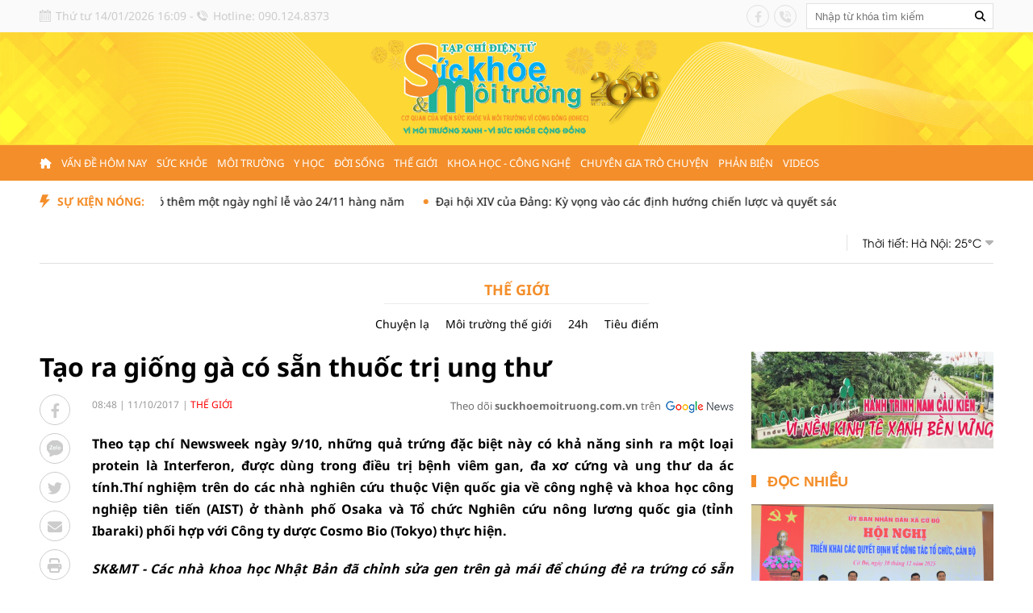

--- FILE ---
content_type: text/html; charset=utf-8
request_url: https://suckhoemoitruong.com.vn/tao-ra-giong-ga-co-san-thuoc-tri-ung-thu-11219.html
body_size: 31917
content:
<!--
https://suckhoemoitruong.com.vn/ BASED ON MASTERCMS ULTIMATE EDITION 2023 VERSION 2.9 (BUILD: ?v=2.620260101095253)
PRODUCT SOLUTION HTTPS://MASTERCMS.ORG
-->
<!DOCTYPE html>
<html translate="no" lang="vi">
<head>
    <title>Tạo ra giống gà có sẵn thuốc trị ung thư</title>	
<meta name="google" content="notranslate">
<meta http-equiv="Content-Type" content="text/html; charset=utf-8" />
<meta http-equiv="content-language" content="vi" />
<meta name="description" content="Theo tạp ch&amp;iacute; Newsweek ng&amp;agrave;y 9/10, những quả trứng đặc biệt n&amp;agrave;y c&amp;oacute; khả năng sinh ra một loại protein l&amp;agrave; Interferon, được d&amp;ugrave;ng trong điều trị bệnh vi&amp;ecirc;m gan, đa xơ cứng v&amp;agrave; ung thư da &amp;aacute;c t&amp;iacute;nh" />
<meta name="keywords" content="" />
<meta name="news_keywords" content="" />
<meta name="robots" content="noodp,max-image-preview:large,index,follow" />
<meta name="copyright" content="Copyright (c) by https://suckhoemoitruong.com.vn/" />
<meta name="author" content="Tạo ra giống gà có sẵn thuốc trị ung thư" />
<meta http-equiv="audience" content="General" />
<meta name="resource-type" content="Document" />
<meta name="distribution" content="Global" />
<meta name="revisit-after" content="1 days" />
<meta name="viewport" content="width=device-width" />
<meta name="theme-color" content="#fff" />
<link rel="alternate" href="https://suckhoemoitruong.com.vn/tao-ra-giong-ga-co-san-thuoc-tri-ung-thu-11219.html" hreflang="vi-vn" />
<link rel="canonical" href="https://suckhoemoitruong.com.vn/tao-ra-giong-ga-co-san-thuoc-tri-ung-thu-11219.html" />
<link rel="alternate" href="https://suckhoemoitruong.com.vn/rss_feed/the-gioi" type="application/rss+xml" title="RSS"/>
<!-- facebook graph -->
<meta property="fb:admins" content="100000170835517" />
<meta property="og:locale" content="vi_VN" />
<meta property="og:site_name" content="Tạo ra giống gà có sẵn thuốc trị ung thư" />
<meta property="og:url" content="https://suckhoemoitruong.com.vn/tao-ra-giong-ga-co-san-thuoc-tri-ung-thu-11219.html" />
<meta property="og:type" content="article" />
<meta property="og:title" content="Tạo ra giống gà có sẵn thuốc trị ung thư" />
<meta property="og:description" content="Theo tạp ch&amp;iacute; Newsweek ng&amp;agrave;y 9/10, những quả trứng đặc biệt n&amp;agrave;y c&amp;oacute; khả năng sinh ra một loại protein l&amp;agrave; Interferon, được d&amp;ugrave;ng trong điều trị bệnh vi&amp;ecirc;m gan, đa xơ cứng v&amp;agrave; ung thư da &amp;aacute;c t&amp;iacute;nh" />
<meta property="og:image" content="https://suckhoemoitruong.com.vn/stores/news_dataimages/suckhoemoitruongcomvn/102017/11/08/2116920230512193407.1918500.jpg?randTime=1768381764" />
<meta property="og:image:width" content="1200" />
<meta property="og:image:height" content="630" />	
<meta property="og:image:alt" content="Tạo ra giống gà có sẵn thuốc trị ung thư" />
<!-- favicon icon -->
<link rel="apple-touch-icon" sizes="57x57" href="/modules/frontend/themes/skmt/images/favicon/apple-icon-57x57.png?v=2.620260101095253" />
<link rel="apple-touch-icon" sizes="60x60" href="/modules/frontend/themes/skmt/images/favicon/apple-icon-60x60.png?v=2.620260101095253" />
<link rel="apple-touch-icon" sizes="72x72" href="/modules/frontend/themes/skmt/images/favicon/apple-icon-72x72.png?v=2.620260101095253" />
<link rel="apple-touch-icon" sizes="76x76" href="/modules/frontend/themes/skmt/images/favicon/apple-icon-76x76.png?v=2.620260101095253" />
<link rel="apple-touch-icon" sizes="114x114" href="/modules/frontend/themes/skmt/images/favicon/apple-icon-114x114.png?v=2.620260101095253" />
<link rel="apple-touch-icon" sizes="120x120" href="/modules/frontend/themes/skmt/images/favicon/apple-icon-120x120.png?v=2.620260101095253" />
<link rel="apple-touch-icon" sizes="144x144" href="/modules/frontend/themes/skmt/images/favicon/apple-icon-144x144.png?v=2.620260101095253" />
<link rel="apple-touch-icon" sizes="152x152" href="/modules/frontend/themes/skmt/images/favicon/apple-icon-152x152.png?v=2.620260101095253" />
<link rel="apple-touch-icon" sizes="180x180" href="/modules/frontend/themes/skmt/images/favicon/apple-icon-180x180.png?v=2.620260101095253" />
<link rel="icon" type="image/png" sizes="192x192"  href="/modules/frontend/themes/skmt/images/favicon/android-icon-192x192.png?v=2.620260101095253" />
<link rel="icon" type="image/png" sizes="32x32" href="/modules/frontend/themes/skmt/images/favicon/favicon-32x32.png?v=2.620260101095253" />
<link rel="icon" type="image/png" sizes="96x96" href="/modules/frontend/themes/skmt/images/favicon/favicon-96x96.png?v=2.620260101095253" />
<link rel="icon" type="image/png" sizes="16x16" href="/modules/frontend/themes/skmt/images/favicon/favicon-16x16.png?v=2.620260101095253" />
<meta name="google-site-verification" content="kpk8TUKw_QzkNdKxc4NfRuOsxFs3u5ct6Kjj6BMS_H4" />
<meta name="zalo-platform-site-verification" content="QDoO9PxuCtrVs9rofyL7MdVLt76RemmlCJ0r" />
<script>
  window.fbAsyncInit = function() {
    FB.init({
      appId      : '763444531866587',
      cookie     : true,
      xfbml      : true,
      version    : 'v16.0'
    });
      
    FB.AppEvents.logPageView();   
      
  };

  (function(d, s, id){
     var js, fjs = d.getElementsByTagName(s)[0];
     if (d.getElementById(id)) {return;}
     js = d.createElement(s); js.id = id;
     js.src = "https://connect.facebook.net/vi_VN/sdk.js";
     fjs.parentNode.insertBefore(js, fjs);
   }(document, 'script', 'facebook-jssdk'));
</script>
<script type="application/ld+json">
{
    "@context" : "https://schema.org",
    "@type" : "Organization",
    "name" : "Sức khỏe và Môi trường",
    "url" : "https://suckhoemoitruong.com.vn/",
    "logo": "https://suckhoemoitruong.com.vn/modules/frontend/themes/skmt/images/pc/logo.png?v=2.620260101095253"
}
</script>
<script type="application/ld+json">
{
    "@context": "https://schema.org",
  "@type": "BreadcrumbList",
  "itemListElement": 
  [
    {
      "@type": "ListItem",
      "position": 1,
      "item": {
        "@id": "https://suckhoemoitruong.com.vn/",
        "name": "Trang chủ"
      }
    },
    {
      "@type": "ListItem",
      "position": 2,
      "item": {
        "@id": "https://suckhoemoitruong.com.vn/the-gioi",
        "name": "Thế giới"
      }
    }  ]
  }
</script>
<script type="application/ld+json">
{
  "@context": "https://schema.org",
  "@type": "NewsArticle",
  "mainEntityOfPage": {
    "@type": "WebPage",
    "@id": "https://suckhoemoitruong.com.vn/tao-ra-giong-ga-co-san-thuoc-tri-ung-thu-11219.html"
  },
  "headline": "Tạo ra giống gà có sẵn thuốc trị ung thư",
  "description": "Theo tạp ch&amp;iacute; Newsweek ng&amp;agrave;y 9/10, những quả trứng đặc biệt n&amp;agrave;y c&amp;oacute; khả năng sinh ra một loại protein l&amp;agrave; Interferon, được d&amp;ugrave;ng trong điều trị bệnh vi&amp;ecirc;m gan, đa xơ cứng v&amp;agrave; ung thư da &amp;aacute;c t&amp;iacute;nh",
  "image": {
    "@type": "ImageObject",
    "url": "https://suckhoemoitruong.com.vn/stores/news_dataimages/suckhoemoitruongcomvn/102017/11/08/2116920230512193407.1918500.jpg?randTime=1768381764",
    "width": 720,
    "height": 480
  },
  "datePublished": "2017-10-11T08:48:00+07:00",
  "dateModified": "2017-10-11T08:48:00+07:00",
  "author": {
    "@type": "Person",
    "name": " Sức khỏe và Môi trường"
  },
  "publisher": {
    "@type": "Organization",
    "name": "Sức khỏe và Môi trường",
    "logo": {
      "@type": "ImageObject",
      "url": "https://suckhoemoitruong.com.vn/modules/frontend/themes/skmt/images/pc/logo.png?v=2.620260101095253",
      "width": 300
    }
  }
}
</script>
<!-- Google tag (gtag.js) -->
<script async src="https://www.googletagmanager.com/gtag/js?id=G-RL4289JEYV"></script>
<script>
  window.dataLayer = window.dataLayer || [];
  function gtag(){dataLayer.push(arguments);}
  gtag('js', new Date());

  gtag('config', 'G-RL4289JEYV');
</script>    <link ref="preload" href="/modules/frontend/themes/skmt/css/fonts/Noto_Sans/NotoSans-Bold.ttf" as="style" />
	<link ref="preload" href="/modules/frontend/themes/skmt/css/fonts/Noto_Sans/NotoSans-Regular.ttf" as="style" />
	<link ref="preload" href="/modules/frontend/themes/skmt/css/fonts/Roboto/Roboto-Bold.ttf" as="style" />
	<link ref="preload" href="/modules/frontend/themes/skmt/css/fonts/Roboto/Roboto-Regular.ttf" as="style" />
    <link rel="stylesheet" href="/modules/frontend/themes/skmt/css/fonts/fontawesome-6.4.0/css/all.min.css?v=2.620260101095253" charset="UTF-8" type="text/css" rel="stylesheet" media="all" />
    <link rel="stylesheet" href="/modules/frontend/themes/skmt/js/slick/slick.css?v=2.620260101095253" charset="UTF-8" type="text/css" rel="stylesheet" media="all" />
    <link rel="stylesheet" href="/modules/frontend/themes/skmt/js/custom-scrollbar/jquery.mCustomScrollbar.css?v=2.620260101095253" charset="UTF-8" type="text/css" rel="stylesheet" media="all" />
    <link rel="stylesheet" href="/modules/frontend/themes/skmt/css/style.css?v=2.620260101095253" charset="UTF-8" type="text/css" rel="stylesheet" media="all" />
    <script src="/modules/frontend/themes/skmt/js/mastercms-ultimate-edition.js?v=2.620260101095253"></script>
    <script src="/modules/frontend/themes/skmt/js/slick/slick.min.js?v=2.620260101095253"></script>
    <script src="/modules/frontend/themes/skmt/js/custom-scrollbar/jquery.mCustomScrollbar.js?v=2.620260101095253"></script>
	<script src="/modules/frontend/themes/skmt/js/lazyload.min.js?v=2.620260101095253"></script>
	<script src="/modules/frontend/themes/skmt/js/jquery.bxslider.min.js?v=2.620260101095253"></script>
		<link href="/modules/frontend/themes/skmt/css/css_mastercms_article_style_controler.css?v=2.620260101095253" charset="UTF-8" type="text/css" rel="stylesheet" media="all" />
	<link href="/modules/frontend/themes/skmt/css/css_mastercms_article_comment.css?v=2.620260101095253" charset="UTF-8" type="text/css" rel="stylesheet" media="all" />
    <script src="/modules/frontend/themes/skmt/js/mastercms_contents_processing.js?v=2.620260101095253"></script>
    <script src="/modules/frontend/themes/skmt/js/highcharts.js?v=2.620260101095253"></script>
    <script src="/modules/frontend/themes/skmt/js/data.js?v=2.620260101095253"></script>
            <link href="/modules/frontend/themes/skmt/js/jwplayer8/player.css?v=2.620260101095253" charset="UTF-8" type="text/css" rel="stylesheet" media="all" />
    <script src="/modules/frontend/themes/skmt/js/jwplayer8/jwplayer8.js?v=2.620260101095253"></script>
    <script>	
    	$(document).ready(function(e) {
			// BO SUNG CONG CU TINH TRUY CAP VIDEO YOUTUBE EMBED        
            var checkHaveEmbedVideo = $('.__MB_YOUTUBE_VIDEO_EMBED').size();
            if (checkHaveEmbedVideo > 0) {
                var tag = document.createElement('script');
                tag.src = "https://www.youtube.com/player_api";
                var firstScriptTag = document.getElementsByTagName('script')[0];
                firstScriptTag.parentNode.insertBefore(tag, firstScriptTag);
            }

            //THONG KE LUOT XEM VIDEO FILE
            $(".__MB_VIDEO_JS_STATS").bind("play", function() {
                var getVideoId = $(this).attr('video-id');
                $.getJSON("https://suckhoemoitruong.com.vn/member.api?act=X192aWRlb19jb3VudF9jbGlja3NfXw==&token=115426ce002da4a1f00a35d7199a60f4&vid=" + getVideoId, function(data) {

                });
            });
            var player;

            function onYouTubePlayerAPIReady() {
                player = new YT.Player('youtubeplayer', {
                    events: {
                        'onStateChange': function(event) {
                            if (event.data == YT.PlayerState.PLAYING) {
                                saveClickVideo();
                            }
                        }
                    }

                });
            }

            function saveClickVideo() {
                var getVideoId = $('.__MB_YOUTUBE_VIDEO_EMBED').attr('video-id');
                $.getJSON("https://suckhoemoitruong.com.vn/member.api?act=X192aWRlb19jb3VudF9jbGlja3NfXw==&token=115426ce002da4a1f00a35d7199a60f4&vid=" + getVideoId, function(data) {

                });
            }
        });
    </script>
        <script>		
    	$(document).ready(function(e) {
			$("img.mastercms_lazyload").lazyload();
			var ua = window.navigator.userAgent;
			var isIE = /MSIE|Trident/.test(ua);
			if (isIE) {
				$('body').addClass('ie');
			}
			//$('.hna-qc-slider').bxSlider({minSlides: 1,maxSlides: 1,moveSlides: 1,speed: 500,controls: false,pager: false,auto: true,touchEnabled: false,pause: 5000,mode: 'fade'});
        });
    </script>
</head>
<body>
    <span class="gotop"><i class="fas fa-arrow-up"></i></span>
    <script>
        $(window).load(function(){
        $(".gotop").hide();
        $(function(){
            $(window).scroll(function() {
                if ($(this).scrollTop() > ($("body").offset().top)) {
                    $('.gotop').fadeIn();
                } else {
                    $('.gotop').fadeOut();
                }
            });
            $('body span.gotop').click(function() {
                $('body,html').animate({
                    scrollTop: $(".webpage").offset().top
                }, 900);
                return false;
            });
        });
    });
    </script>    <div class="webpage pc-detail">
        <header id="header" class="fw clearfix">
            <div class="header-top">
    <div class="siteCenter clearfix">
        <div class="header-left-top lt">
            <span class="header-date">Thứ tư 14/01/2026 16:09</span> - <span class="header-hotline">Hotline: 090.124.8373</span>
        </div>
        <div class="header-right-top rt">
            <div class="header-social lt">
                <a target="_blank" href="https://www.facebook.com/suckhoemoitruong.com.vn" class="hsc-facebook"><i class="fa-brands fa-facebook-f"></i></a>
                <!-- <a href="" class="hsc-tiktok"><i class="fa-brands fa-tiktok"></i></a> -->
                <a href="tel:0901248373" class="hsc-call"><i class="fa-solid fa-phone-volume"></i></a>
                <!-- <a href="" class="hsc-youtube"><i class="fa-brands fa-youtube"></i></a> -->
            </div>
            <form id="frmSearch" class="https://suckhoemoitruong.com.vn/search_enginer.html?p=tim-kiem" name="frmSearch">
                <input type="text" onkeypress="return enter_search_q(event);" name="q" value="" placeholder="Nhập từ khóa tìm kiếm" />
                <button type="submit" name="submit" value="" onclick="return submit_search_q();"><i class="fa-solid fa-magnifying-glass"></i></button>
            </form>
        </div>
    </div>
</div><div class="header-main">
	<div class="siteCenter">
		<div class="header-logo">
			<a class="logo" href="https://suckhoemoitruong.com.vn/" title="Tạp chí Sức khỏe và Môi trường điện tử">
				<img src="/modules/frontend/themes/skmt/images/pc/logo.png?v=2.620260101095253" alt="Tạp chí Sức khỏe và Môi trường điện tử" height="120" />
				<!-- <img src="/modules/frontend/themes/skmt/images/hpny/logo.png?v=2.620260101095253" alt="Tạp chí Sức khỏe và Môi trường điện tử" /> -->
			</a>
		</div>
	</div>
</div><nav id="nav" class="header-menu header_cloned">
    <div class="siteCenter">
        <ul class="main-menu fw clearfix">
            <li class="item-menu homepage">
                <a class="link-menu" href="https://suckhoemoitruong.com.vn/"><i class="fa-solid fa-house-chimney fa-flip-horizontal"></i></a>
            </li>
                        <li class="item-menu ">
                <a class="link-menu " href="https://suckhoemoitruong.com.vn/van-de-hom-nay">Vấn đề hôm nay</a>
                <ul class="sub-menu">
                                        <li class="sub-itemMenu"><a href="https://suckhoemoitruong.com.vn/van-de-hom-nay/xa-hoi">Xã hội</a></li>
                                        <li class="sub-itemMenu"><a href="https://suckhoemoitruong.com.vn/van-de-hom-nay/tin-tuc-24h">Tin tức 24h</a></li>
                                        <li class="sub-itemMenu"><a href="https://suckhoemoitruong.com.vn/van-de-hom-nay/gop-y-du-thao-van-kien-dai-hoi-dang">Góp ý dự thảo văn kiện Đại hội Đảng</a></li>
                                        <li class="sub-itemMenu"><a href="https://suckhoemoitruong.com.vn/van-de-hom-nay/giao-duc">Giáo dục</a></li>
                                        <li class="sub-itemMenu"><a href="https://suckhoemoitruong.com.vn/van-de-hom-nay/phap-luat">Pháp luật</a></li>
                                    </ul>
            </li>
                        <li class="item-menu ">
                <a class="link-menu " href="https://suckhoemoitruong.com.vn/suc-khoe">Sức khỏe</a>
                <ul class="sub-menu">
                                        <li class="sub-itemMenu"><a href="https://suckhoemoitruong.com.vn/suc-khoe/song-khoe">Sống khỏe</a></li>
                                        <li class="sub-itemMenu"><a href="https://suckhoemoitruong.com.vn/suc-khoe/y-hoc">Y học</a></li>
                                        <li class="sub-itemMenu"><a href="https://suckhoemoitruong.com.vn/suc-khoe/tin-moi">Tin mới</a></li>
                                        <li class="sub-itemMenu"><a href="https://suckhoemoitruong.com.vn/suc-khoe/thay-thuoc-tam-tai">Thầy thuốc Tâm tài</a></li>
                                        <li class="sub-itemMenu"><a href="https://suckhoemoitruong.com.vn/suc-khoe/duoc-pham">Dược phẩm</a></li>
                                    </ul>
            </li>
                        <li class="item-menu ">
                <a class="link-menu " href="https://suckhoemoitruong.com.vn/moi-truong">Môi trường</a>
                <ul class="sub-menu">
                                        <li class="sub-itemMenu"><a href="https://suckhoemoitruong.com.vn/moi-truong/moi-truong-xanh">Môi trường xanh</a></li>
                                        <li class="sub-itemMenu"><a href="https://suckhoemoitruong.com.vn/moi-truong/tin-nong">Tin nóng</a></li>
                                        <li class="sub-itemMenu"><a href="https://suckhoemoitruong.com.vn/moi-truong/nang-luong-sach">Năng lượng sạch</a></li>
                                        <li class="sub-itemMenu"><a href="https://suckhoemoitruong.com.vn/moi-truong/yeu-dong-vat">Yêu động vật</a></li>
                                        <li class="sub-itemMenu"><a href="https://suckhoemoitruong.com.vn/moi-truong/an-toan-thuc-pham">An toàn thực phẩm</a></li>
                                    </ul>
            </li>
                        <li class="item-menu ">
                <a class="link-menu " href="https://suckhoemoitruong.com.vn/y-hoc">Y học</a>
                <ul class="sub-menu">
                                        <li class="sub-itemMenu"><a href="https://suckhoemoitruong.com.vn/y-hoc/phuong-phap-chua-benh">Phương pháp chữa bệnh</a></li>
                                        <li class="sub-itemMenu"><a href="https://suckhoemoitruong.com.vn/y-hoc/bai-thuoc-hay">Bài thuốc hay</a></li>
                                        <li class="sub-itemMenu"><a href="https://suckhoemoitruong.com.vn/y-hoc/luong-y">Lương y</a></li>
                                    </ul>
            </li>
                        <li class="item-menu ">
                <a class="link-menu " href="https://suckhoemoitruong.com.vn/doi-song">Đời sống</a>
                <ul class="sub-menu">
                                        <li class="sub-itemMenu"><a href="https://suckhoemoitruong.com.vn/doi-song/the-thao">Thể thao</a></li>
                                        <li class="sub-itemMenu"><a href="https://suckhoemoitruong.com.vn/doi-song/cua-so-cuoc-song">Cửa sổ cuộc sống</a></li>
                                        <li class="sub-itemMenu"><a href="https://suckhoemoitruong.com.vn/doi-song/phong-chong-tai-nan-thuong-tich">Phòng chống tai nạn thương tích</a></li>
                                    </ul>
            </li>
                        <li class="item-menu active">
                <a class="link-menu active" href="https://suckhoemoitruong.com.vn/the-gioi">Thế giới</a>
                <ul class="sub-menu">
                                        <li class="sub-itemMenu"><a href="https://suckhoemoitruong.com.vn/the-gioi/chuyen-la">Chuyện lạ</a></li>
                                        <li class="sub-itemMenu"><a href="https://suckhoemoitruong.com.vn/the-gioi/moi-truong-the-gioi">Môi trường thế giới</a></li>
                                        <li class="sub-itemMenu"><a href="https://suckhoemoitruong.com.vn/the-gioi/24h">24h</a></li>
                                        <li class="sub-itemMenu"><a href="https://suckhoemoitruong.com.vn/the-gioi/tieu-diem">Tiêu điểm</a></li>
                                    </ul>
            </li>
                        <li class="item-menu ">
                <a class="link-menu " href="https://suckhoemoitruong.com.vn/khoa-hoc-cong-nghe">Khoa học - Công nghệ</a>
                <ul class="sub-menu">
                                        <li class="sub-itemMenu"><a href="https://suckhoemoitruong.com.vn/khoa-hoc-cong-nghe/nu-tri-thuc-viet-nam-voi-so-huu-tri-tue">Nữ trí thức Việt Nam với sở hữu trí tuệ</a></li>
                                        <li class="sub-itemMenu"><a href="https://suckhoemoitruong.com.vn/khoa-hoc-cong-nghe/kien-thuc-khoa-hoc">Kiến thức khoa học</a></li>
                                    </ul>
            </li>
                        <li class="item-menu ">
                <a class="link-menu " href="https://suckhoemoitruong.com.vn/chuyen-gia-tro-chuyen">Chuyên gia trò chuyện</a>
                <ul class="sub-menu">
                                        <li class="sub-itemMenu"><a href="https://suckhoemoitruong.com.vn/chuyen-gia-tro-chuyen/lam-dep">Làm đẹp</a></li>
                                        <li class="sub-itemMenu"><a href="https://suckhoemoitruong.com.vn/chuyen-gia-tro-chuyen/suc-khoe">Sức khỏe</a></li>
                                        <li class="sub-itemMenu"><a href="https://suckhoemoitruong.com.vn/chuyen-gia-tro-chuyen/dich-vu-y-te">Dịch vụ y tế</a></li>
                                        <li class="sub-itemMenu"><a href="https://suckhoemoitruong.com.vn/chuyen-gia-tro-chuyen/thong-tin-my-pham">Thông tin Mỹ phẩm</a></li>
                                    </ul>
            </li>
                        <li class="item-menu ">
                <a class="link-menu " href="https://suckhoemoitruong.com.vn/phan-bien">Phản biện</a>
                <ul class="sub-menu">
                                    </ul>
            </li>
                        <li class="item-menu ">
                <a class="link-menu " href="https://suckhoemoitruong.com.vn/videos">Videos</a>
                <ul class="sub-menu">
                                    </ul>
            </li>
                        <!-- <li class="item-menu">
                <span class="link-menu">Multimedia</span>
                <ul class="sub-menu">
                    <li class="sub-itemMenu"><a href="https://suckhoemoitruong.com.vn/e-magazine">E-Magazine</a></li>
                    <li class="sub-itemMenu"><a href="https://suckhoemoitruong.com.vn/infographic">Inforgraphic</a></li>
                    <li class="sub-itemMenu"><a href="https://suckhoemoitruong.com.vn/video">Video</a></li>
                </ul>
            </li> -->
        </ul>
    </div>
    <script>
        $(document).ready(function (){
             // Detect Scroll direction
            var position = $(window).scrollTop();
            $(window).scroll(function () {
                var scroll = $(window).scrollTop();
                if (scroll > position & $('#nav').hasClass('header_cloned')) {
                    $('#nav').removeClass('nav-down').addClass('nav-up');
                } else {
                    $('#nav').removeClass('nav-up').addClass('nav-down');
                }
                position = scroll;
            });
            // grab the initial top offset of the navigation 
            var stickyNavTop = $('#nav').offset().top;		   	
            // our function that decides weather the navigation bar should have "fixed" css position or not.
            var stickyNav = function(){
            var scrollTop = $(window).scrollTop(); // our current vertical position from the top		  
            // if we've scrolled more than the navigation, change its position to fixed to stick to top,
            // otherwise change it back to relative
            if (scrollTop > stickyNavTop) { 
                $('#nav').addClass('header_cloned nav-down');
                // $('.mb-detail-content').addClass('show_widget');
            } else {
                $('#nav').removeClass('header_cloned nav-down'); 
                // $('.mb-detail-content').removeClass('show_widget'); 
            }
        };
    
        stickyNav();
        // and run it again every time you scroll
        $(window).scroll(function() {
        stickyNav();
        });
    })
    </script>
</nav>
<div class="header-bottom">
    <div class="siteCenter">
        <div class="bd fw clearfix">
                        <div class="header-marquee lt">
                <span class="header-title lt">Sự kiện nóng:</span>
                <div class="header-content">
                    <marquee class="marquee-articles" direction="left" onmouseover="this.stop();" onmouseout="this.start();" scrollamount="5" loop="true">
                                                <a href="https://suckhoemoitruong.com.vn/nguoi-lao-dong-vui-mung-khi-co-them-mot-ngay-nghi-le-vao-2411-hang-nam-28172.html" title="Người lao động vui mừng khi có thêm một ngày nghỉ lễ vào 24/11 hàng năm">
                                                        Người lao động vui mừng khi có thêm một ngày nghỉ lễ vào 24/11 hàng năm                                                    </a>
                                                <a href="https://suckhoemoitruong.com.vn/dai-hoi-xiv-cua-dang-ky-vong-vao-cac-dinh-huong-chien-luoc-va-quyet-sach-lon-28171.html" title="Đại hội XIV của Đảng: Kỳ vọng vào các định hướng chiến lược và quyết sách lớn">
                                                        Đại hội XIV của Đảng: Kỳ vọng vào các định hướng chiến lược và quyết sách lớn                                                    </a>
                                                <a href="https://suckhoemoitruong.com.vn/ha-noi-rop-co-hoa-don-chao-dai-hoi-dang-lan-thu-xiv-28170.html" title="Hà Nội rợp cờ hoa đón chào Đại hội Đảng lần thứ XIV">
                                                        Hà Nội rợp cờ hoa đón chào Đại hội Đảng lần thứ XIV                            <span class="icoPhoto"><i class="fa fa-camera"></i></span>
                                                    </a>
                                            </marquee>
                </div>
            </div>
            <script>
                $(document).ready(function () {
                    console.log($('.header-marquee .header-title').outerWidth());
                });
            </script>
                        <div class="header-weather rt">
                <span class="name-weather lt">Thời tiết:</span>
                <div class="hd-weather rt">
                                        <div class="hd-weather-item lt">
                        Hà Nội: 25<span>°C</span>
                        <img src="https://api.mastercms.org/stores/openweathermap/w/04d.png" alt="Hà Nội" width="31">
                    </div>
                                        <div class="hd-weather-item lt">
                        Thừa Thiên Huế: 24<span>°C</span>
                        <img src="https://api.mastercms.org/stores/openweathermap/w/02d.png" alt="Thừa Thiên Huế" width="31">
                    </div>
                                        <div class="hd-weather-item lt">
                        TP Hồ Chí Minh: 30<span>°C</span>
                        <img src="https://api.mastercms.org/stores/openweathermap/w/04d.png" alt="TP Hồ Chí Minh" width="31">
                    </div>
                                    </div>
            </div>
            <script>
                $(document).ready(function () {
                    var childWeather = $('.hd-weather').children();
                    var childLength = childWeather.size();
                    childWeather.slice(1, childLength).wrapAll('<div class="hd-weather-content"></div>');
                    $('.hd-weather').find(".hd-weather-content").before('<span class="btn-weather rt"><i class="fa fa-caret-down"></i></span>');

                    $('.btn-weather').click(function () {
                        $(this).find('i').toggleClass('fa fa-caret-up').siblings($(this).find('i').addClass('fa fa-caret-down'));
                        $(this).next('.hd-weather-content').slideToggle().siblings('.hd-weather-content').slideDown();
                        $(this).siblings();
                    });
                });
            </script>
                    </div>
    </div>
</div>        </header>
        <div class="bx-breadcrumb fw clearfix">
    <div class="siteCenter">
                <div class="breadcrumb-list " style="display: none;">
            <div class="breadcrumb-name">
                <a href="https://suckhoemoitruong.com.vn/van-de-hom-nay">Vấn đề hôm nay</a>
            </div>
            <div class="sub-breadcrumb">
                                <a href="https://suckhoemoitruong.com.vn/van-de-hom-nay/xa-hoi">Xã hội</a>
                                <a href="https://suckhoemoitruong.com.vn/van-de-hom-nay/tin-tuc-24h">Tin tức 24h</a>
                                <a href="https://suckhoemoitruong.com.vn/van-de-hom-nay/gop-y-du-thao-van-kien-dai-hoi-dang">Góp ý dự thảo văn kiện Đại hội Đảng</a>
                                <a href="https://suckhoemoitruong.com.vn/van-de-hom-nay/giao-duc">Giáo dục</a>
                                <a href="https://suckhoemoitruong.com.vn/van-de-hom-nay/phap-luat">Pháp luật</a>
                            </div>
        </div>
                <div class="breadcrumb-list " style="display: none;">
            <div class="breadcrumb-name">
                <a href="https://suckhoemoitruong.com.vn/suc-khoe">Sức khỏe</a>
            </div>
            <div class="sub-breadcrumb">
                                <a href="https://suckhoemoitruong.com.vn/suc-khoe/song-khoe">Sống khỏe</a>
                                <a href="https://suckhoemoitruong.com.vn/suc-khoe/y-hoc">Y học</a>
                                <a href="https://suckhoemoitruong.com.vn/suc-khoe/tin-moi">Tin mới</a>
                                <a href="https://suckhoemoitruong.com.vn/suc-khoe/thay-thuoc-tam-tai">Thầy thuốc Tâm tài</a>
                                <a href="https://suckhoemoitruong.com.vn/suc-khoe/duoc-pham">Dược phẩm</a>
                            </div>
        </div>
                <div class="breadcrumb-list " style="display: none;">
            <div class="breadcrumb-name">
                <a href="https://suckhoemoitruong.com.vn/moi-truong">Môi trường</a>
            </div>
            <div class="sub-breadcrumb">
                                <a href="https://suckhoemoitruong.com.vn/moi-truong/moi-truong-xanh">Môi trường xanh</a>
                                <a href="https://suckhoemoitruong.com.vn/moi-truong/tin-nong">Tin nóng</a>
                                <a href="https://suckhoemoitruong.com.vn/moi-truong/nang-luong-sach">Năng lượng sạch</a>
                                <a href="https://suckhoemoitruong.com.vn/moi-truong/yeu-dong-vat">Yêu động vật</a>
                                <a href="https://suckhoemoitruong.com.vn/moi-truong/an-toan-thuc-pham">An toàn thực phẩm</a>
                            </div>
        </div>
                <div class="breadcrumb-list " style="display: none;">
            <div class="breadcrumb-name">
                <a href="https://suckhoemoitruong.com.vn/y-hoc">Y học</a>
            </div>
            <div class="sub-breadcrumb">
                                <a href="https://suckhoemoitruong.com.vn/y-hoc/phuong-phap-chua-benh">Phương pháp chữa bệnh</a>
                                <a href="https://suckhoemoitruong.com.vn/y-hoc/bai-thuoc-hay">Bài thuốc hay</a>
                                <a href="https://suckhoemoitruong.com.vn/y-hoc/luong-y">Lương y</a>
                            </div>
        </div>
                <div class="breadcrumb-list " style="display: none;">
            <div class="breadcrumb-name">
                <a href="https://suckhoemoitruong.com.vn/doi-song">Đời sống</a>
            </div>
            <div class="sub-breadcrumb">
                                <a href="https://suckhoemoitruong.com.vn/doi-song/the-thao">Thể thao</a>
                                <a href="https://suckhoemoitruong.com.vn/doi-song/cua-so-cuoc-song">Cửa sổ cuộc sống</a>
                                <a href="https://suckhoemoitruong.com.vn/doi-song/phong-chong-tai-nan-thuong-tich">Phòng chống tai nạn thương tích</a>
                            </div>
        </div>
                <div class="breadcrumb-list active" style="display: none;">
            <div class="breadcrumb-name">
                <a href="https://suckhoemoitruong.com.vn/the-gioi">Thế giới</a>
            </div>
            <div class="sub-breadcrumb">
                                <a href="https://suckhoemoitruong.com.vn/the-gioi/chuyen-la">Chuyện lạ</a>
                                <a href="https://suckhoemoitruong.com.vn/the-gioi/moi-truong-the-gioi">Môi trường thế giới</a>
                                <a href="https://suckhoemoitruong.com.vn/the-gioi/24h">24h</a>
                                <a href="https://suckhoemoitruong.com.vn/the-gioi/tieu-diem">Tiêu điểm</a>
                            </div>
        </div>
                <div class="breadcrumb-list " style="display: none;">
            <div class="breadcrumb-name">
                <a href="https://suckhoemoitruong.com.vn/khoa-hoc-cong-nghe">Khoa học - Công nghệ</a>
            </div>
            <div class="sub-breadcrumb">
                                <a href="https://suckhoemoitruong.com.vn/khoa-hoc-cong-nghe/nu-tri-thuc-viet-nam-voi-so-huu-tri-tue">Nữ trí thức Việt Nam với sở hữu trí tuệ</a>
                                <a href="https://suckhoemoitruong.com.vn/khoa-hoc-cong-nghe/kien-thuc-khoa-hoc">Kiến thức khoa học</a>
                            </div>
        </div>
                <div class="breadcrumb-list " style="display: none;">
            <div class="breadcrumb-name">
                <a href="https://suckhoemoitruong.com.vn/chuyen-gia-tro-chuyen">Chuyên gia trò chuyện</a>
            </div>
            <div class="sub-breadcrumb">
                                <a href="https://suckhoemoitruong.com.vn/chuyen-gia-tro-chuyen/lam-dep">Làm đẹp</a>
                                <a href="https://suckhoemoitruong.com.vn/chuyen-gia-tro-chuyen/suc-khoe">Sức khỏe</a>
                                <a href="https://suckhoemoitruong.com.vn/chuyen-gia-tro-chuyen/dich-vu-y-te">Dịch vụ y tế</a>
                                <a href="https://suckhoemoitruong.com.vn/chuyen-gia-tro-chuyen/thong-tin-my-pham">Thông tin Mỹ phẩm</a>
                            </div>
        </div>
                <div class="breadcrumb-list " style="display: none;">
            <div class="breadcrumb-name">
                <a href="https://suckhoemoitruong.com.vn/phan-bien">Phản biện</a>
            </div>
            <div class="sub-breadcrumb">
                            </div>
        </div>
                <div class="breadcrumb-list " style="display: none;">
            <div class="breadcrumb-name">
                <a href="https://suckhoemoitruong.com.vn/videos">Videos</a>
            </div>
            <div class="sub-breadcrumb">
                            </div>
        </div>
            </div>
    <style>.bx-breadcrumb .breadcrumb-list.active{display: block !important;}</style>
</div>
        <main id="main" class="fw clearfix">
            <div class="layout mb25">
                <div class="siteCenter">
                    <div class="layout-grid-body fw clearfix">
                        <div class="col-left">
                            <div class="bx-detail mb20 fw clearfix">
								                                <span class="article-detail-subtitle f1"></span>
                                <h1 class="article-detail-title f0">Tạo ra giống gà có sẵn thuốc trị ung thư</h1>
								                                <div class="article-grid-detail fw">
									                                    <div class="article-extension">
                                        <div class="p-sticky">
                                            <div class="article-detail-social">
                                                <a class="ic-fb" href="https://www.facebook.com/sharer/sharer.php?u=https://suckhoemoitruong.com.vn/tao-ra-giong-ga-co-san-thuoc-tri-ung-thu-11219.html&display=popup&ref=plugin&src=like&kid_directed_site=0" rel="nofollow" target="_blank"><i class="fa-brands fa-facebook-f"></i></a>
                                                <div class="ic-zalo">
													<div style="margin-top: 8px;" class="zalo-share-button" data-href="https://suckhoemoitruong.com.vn/tao-ra-giong-ga-co-san-thuoc-tri-ung-thu-11219.html" data-oaid="579745863508352884" data-layout="2" data-color="blue" data-customize="false"></div>
													<script src="https://sp.zalo.me/plugins/sdk.js"></script>
												</div>
                                                <a class="ic-twitter" href="https://twitter.com/intent/tweet?url=https://suckhoemoitruong.com.vn/tao-ra-giong-ga-co-san-thuoc-tri-ung-thu-11219.html&text=Tạo ra giống gà có sẵn thuốc trị ung thư" rel="nofollow" target="_blank"><i class="fa-brands fa-twitter"></i></a>
                                                <a class="ic-mail" href="https://mail.google.com/mail/u/0/?view=cm&su=Tạo ra giống gà có sẵn thuốc trị ung thư&to&body=https://suckhoemoitruong.com.vn/tao-ra-giong-ga-co-san-thuoc-tri-ung-thu-11219.html&fs=1&tf=1" rel="nofollow" target="_blank"><i class="fa-solid fa-envelope"></i></a>
                                                <a class="ic-print" href="https://suckhoemoitruong.com.vn/apicenter@/print_article&i=11219" rel="nofollow" target="_blank"><i class="fa-solid fa-print"></i></a>
    
                                            </div>
                                        </div>
                                    </div>
									                                    <div class="article-detail-content fw">
										                                        <div class="article-detail-follow mb20 fw clearfix">
                                            <div class="article-detail-info lt">
                                                <span class="article-detail-date">08:48 | 11/10/2017</span>
												<a class="article-detail-cate" href="https://suckhoemoitruong.com.vn/the-gioi">Thế giới</a>
                                            </div>
                                            <a class="ico-google-news rt" href="https://news.google.com/u/1/publications/CAAqBwgKMIC60Aswv9XnAw?hl=vi&gl=VN&ceid=VN%3Avi" target="_blank">Theo dõi <strong>suckhoemoitruong.com.vn</strong> trên</a>
                                        </div>
										<div class="article-share fw mb2 clearfix" style="display: none;">
											<div class="lt">
												<div class="zalo-share-button btn-share-social lt" data-href="https://suckhoemoitruong.com.vn/tao-ra-giong-ga-co-san-thuoc-tri-ung-thu-11219.html" data-oaid="579745863508352884" data-layout="1" data-color="blue" data-customize="false"></div>
												<div class="twitter-share btn-share-social lt">
													<a id="twitter-wjs" class="twitter-share-button" href="https://suckhoemoitruong.com.vn/tao-ra-giong-ga-co-san-thuoc-tri-ung-thu-11219.html" rel="nofollow">Tweet</a>
													<script src="https://platform.twitter.com/widgets.js" async></script>
												</div>
												<div class="fb-like btn-share-social lt" data-href="https://suckhoemoitruong.com.vn/tao-ra-giong-ga-co-san-thuoc-tri-ung-thu-11219.html" data-layout="button_count" data-action="like" data-show-faces="false" data-share="true" data-width=""></div> 
											</div>
										</div>
                                        <div class="article-detail-desc f0 fw mb20 clearfix">Theo tạp ch&iacute; Newsweek ng&agrave;y 9/10, những quả trứng đặc biệt n&agrave;y c&oacute; khả năng sinh ra một loại protein l&agrave; Interferon, được d&ugrave;ng trong điều trị bệnh vi&ecirc;m gan, đa xơ cứng v&agrave; ung thư da &aacute;c t&iacute;nh.Th&iacute; nghiệm tr&ecirc;n do c&aacute;c nh&agrave; nghi&ecirc;n cứu thuộc Viện quốc gia về c&ocirc;ng nghệ v&agrave; khoa học c&ocirc;ng nghiệp ti&ecirc;n tiến (AIST) ở th&agrave;nh phố Osaka v&agrave; Tổ chức Nghi&ecirc;n cứu n&ocirc;ng lương quốc gia (tỉnh Ibaraki) phối hợp với C&ocirc;ng ty dược Cosmo Bio (Tokyo) thực hiện.</div>
										                                        <div class="__MASTERCMS_CONTENT fw f1 mb20 clearfix">
															
											<div id="__MB_MASTERCMS_EL_3" class="fw clearfix"><p style="text-align: justify;"><em><strong><span lang="VI">SK&amp;MT - </span></strong></em><span lang="VI"><b style="font-style: italic;">C&aacute;c nh&agrave; khoa học Nhật Bản đ&atilde; chỉnh sửa gen tr&ecirc;n g&agrave; m&aacute;i để ch&uacute;ng đẻ ra trứng c&oacute; sẵn thuốc trị ung thư, trong nỗ lực t&igrave;m c&aacute;ch giảm chi ph&iacute; điều trị căn bệnh nan y n&agrave;y.</b></span></p>  <p class="MsoNormal" style="text-align: justify;"></p>  <p class="MsoNormal" style="text-align: center;"><img src="https://suckhoemoitruong.com.vn/stores/news_dataimages/suckhoemoitruongcomvn/102017/11/08/tao-ra-giong-ga-co-san-thuoc-tri-ung-thu-07-.2426.jpg" style="max-width:100%;" alt="" title=""></p>  <p class="MsoNormal" style="text-align: justify;"><span lang="VI">Nh&oacute;m nghi&ecirc;n cứu c&ocirc;ng bố trong một b&aacute;o c&aacute;o những con g&agrave; m&aacute;i được chỉnh sửa gen hiện cứ 1 đến 2 ng&agrave;y lại cho ra một mẻ trứng c&oacute; chứa Interferon. Nếu được ti&ecirc;m protein n&agrave;y 3 lần mỗi tuần, cơ thể bệnh nh&acirc;n c&oacute; thể ngăn tế b&agrave;o ung thư ph&aacute;t triển. Interferon cũng gi&uacute;p tăng tế b&agrave;o T trong hệ miễn dịch của người bệnh để &quot;đ&aacute;nh&quot; lại khối u ung thư. </span></p>  <p class="MsoNormal" style="text-align: justify;"><span lang="VI">Tờ Yomiuri Shimbun của Nhật Bản cho biết, c&aacute;c nh&agrave; khoa học dự kiến sẽ cấy gen chứa loại protein tr&ecirc;n v&agrave;o tinh tr&ugrave;ng của g&agrave; trống để nh&acirc;n giống, tạo n&ecirc;n những con g&agrave; c&oacute; thể đẻ ra trứng chứa chất tr&ecirc;n. </span></p>  <p class="MsoNormal" style="text-align: justify;"><span lang="VI">Những nh&agrave; nghi&ecirc;n cứu hy vọng với kỹ thuật n&agrave;y c&oacute; thể được đưa v&agrave;o ứng dụng đầu năm sau để tạo ra thuốc chống ung thư, chi ph&iacute; sản xuất ban đầu giảm được một nửa so với th&ocirc;ng thường. Hy vọng n&oacute; sẽ giảm xuống c&ograve;n 10%.Hiện, một liều thuốc đặc trị c&aacute;c bệnh tr&ecirc;n c&oacute; thể l&ecirc;n tới 100.000 yen (khoảng 888 USD).</span></p>  <p class="MsoNormal" style="text-align: justify;"><span lang="VI">Tuy nhi&ecirc;n, c&aacute;c quy định tại Nhật Bản c&oacute; thể khiến việc n&agrave;y bị tr&igrave; ho&atilde;n bởi loại trứng n&agrave;y cần phải được kiểm nghiệm nếu muốn được c&ocirc;ng nhận l&agrave; dược phẩm.</span></p>  <p class="MsoNormal" style="text-align: justify;"><span lang="VI">Trước đ&oacute;, hồi đầu năm 2017, giới nghi&ecirc;n cứu di truy&ecirc;̀n ở viện Roslin gần th&agrave;nh phố Edinburgh (Anh) th&ocirc;ng báo đã lai tạo được gi&ocirc;́ng gà có khả năng đẻ trứng chứa các protein ch&ocirc;́ng ung thư.Các nhà khoa học từ vi&ecirc;̣n Roslin nói trứng của các con gà cải bi&ecirc;́n gien sẽ chứa nhi&ecirc;̀u loại protein c&acirc;̀n thi&ecirc;́t đ&ecirc;̉ làm thu&ocirc;́c ch&ocirc;́ng ung thư và m&ocirc;̣t s&ocirc;́ căn b&ecirc;̣nh nghi&ecirc;m trọng ở người.</span></p>  <p class="MsoNormal" style="text-align: justify;"><span lang="VI">Các nhà khoa học của viện Roslin đã c&acirc;́y gien người vào trứng, nở ra các con gà mái chứa protein người trong cơ th&ecirc;̉.Các loại protein này sẽ được tái sản sinh trong trứng gà.Hi&ecirc;̣n Roslin nu&ocirc;i khoảng 500 con gà cải bi&ecirc;́n gien, là k&ecirc;́t quả của hơn 15 năm nghi&ecirc;n cứu của bác sĩ Helen Sang.</span></p>  <p class="MsoNormal" style="text-align: justify;"><span lang="VI">Theo tính toán của vi&ecirc;̣n Roslin thì còn c&acirc;̀n th&ecirc;m 5 năm nữa mới tới quá trình b&ecirc;̣nh nh&acirc;n được thử thu&ocirc;́c và 10 năm đ&ecirc;̉ loại thu&ocirc;́c mới xu&acirc;́t hi&ecirc;̣n tr&ecirc;n thị trường.</span></p>  <p class="MsoNormal" style="text-align: justify;"><span lang="VI">Những protein c&oacute; t&aacute;c dụng chữa bệnh như insulin từ l&acirc;u đ&atilde; được sản xuất trong vi khuẩn, nhưng c&oacute; những protein phức tạp chỉ c&oacute; thể được tạo ra từ tế b&agrave;o của sinh vật lớn hơn. Giới nh&agrave; khoa học đ&atilde; th&agrave;nh c&ocirc;ng trong việc tạo ra những ph&acirc;n tử n&agrave;y trong sữa của c&aacute;c động vật biến đổi gene như cừu, d&ecirc;, b&ograve; v&agrave; thỏ.</span></p>  <p class="MsoNormal" style="text-align: justify;"><span lang="VI">C&ocirc;ng tr&igrave;nh của viện Roslin cho thấy c&oacute; thể sử dụng gia cầm như nh&agrave; m&aacute;y sinh học. Một số con chim đ&atilde; được biến đổi gene để đẻ trứng chứa miR24, một kh&aacute;ng thể c&oacute; thể điều trị ung thư da. Những con g&agrave; kh&aacute;c tạo ra interferon b-1a, ngăn cản virus ph&aacute;t triển trong tế b&agrave;o. Những protein n&agrave;y nằm trong l&ograve;ng trắng trứng; việc t&aacute;ch ra v&agrave; thanh lọc kh&aacute; dễ d&agrave;ng.</span></p>  <p class="MsoNormal" style="text-align: justify;"><span lang="VI">G&agrave; c&oacute; một số lợi thế so với c&aacute;c lo&agrave;i động vật kh&aacute;c bởi v&ograve;ng đời của n&oacute; ngắn hơn. &quot;Một khi bạn tạo ra được g&agrave; biến đổi gene, th&igrave; bạn c&oacute; thể tạo ra h&agrave;ng trăm con g&agrave; kh&aacute;c từ một con trống hăng m&aacute;u v&agrave; thu hoạch trứng thường xuy&ecirc;n mỗi ng&agrave;y&quot;, Sang n&oacute;i.</span></p>  <p class="MsoNormal" style="text-align: justify;"><span lang="VI">Chi ph&iacute; cao của thuốc ung thư khiến nhiều bệnh nh&acirc;n kh&ocirc;ng d&aacute;m sử dụng thuốc. Một nghi&ecirc;n cứu c&ocirc;ng bố hồi năm ngo&aacute;i cho thấy, trong 5 bệnh nh&acirc;n th&igrave; c&oacute; 1 người từ bỏ việc sử dụng thuốc ung thư v&igrave; kh&ocirc;ng c&oacute; khả năng chi trả.</span><o:p></o:p></p>  <p class="MsoNormal" style="text-align: right;"><strong><span lang="VI">Linh Đức</span></strong><span lang="VI"><a name="_GoBack"></a></span></p></div>
											                                        </div>
												
                                        <div class="article-detail-author f0 fw clearfix"></div>
                                        <div class="article-detail-source f3 fw clearfix"></div>
										<div style="display: none;">
											<iframe rel="nofollow" src="https://suckhoemoitruong.com.vn/widgets@/article_statistic&aid=MTEyMTk=&sid=d2dcvk85ea0r9rvbm0enp2rii2" width="0" height="0"></iframe> 
											<input type="hidden" name="__printURL" value="https://suckhoemoitruong.com.vn/tao-ra-giong-ga-co-san-thuoc-tri-ung-thu-11219.html"/>  
											<input type="hidden" name="__PARAMS_ID_WIDGET" class="__PARAMS_ID_WIDGET" data-type="user_comments" value="MTEyMTk="/> 
										</div>
										                                    </div>
                                </div>
                            </div>
														<div id="user-comment" class="fw mb20 clearfix">
																<div class="__API_WIDGET" data-type="user_comments" data-url="https://suckhoemoitruong.com.vn/apicenter@/user_comments&tpl_gui=tpl_member_comments_file_1&sidinfo=14&secure_token=6a5a6c56446e1faf4b901a569094e0a2"></div>															</div>
							 
                            <div class="bx-related bx-cat-six mb20 fw clearfix">
                                <div class="bx-cat-name">
                                    <h2 class="bx-cat-title">
                                        <span class="bx-cat-link">Cùng chuyên mục</span>
                                    </h2>
                                </div>
                                <div class="bx-cat-content fw clearfix">
									                                    <div class="article">
                                        <a class="article-image" href="https://suckhoemoitruong.com.vn/thu-tuong-de-xuat-3-uu-tien-chien-luoc-cho-3-chuyen-dong-lon-cua-the-gioi-27822.html" title='Thủ tướng đề xuất 3 ưu tiên chiến lược cho 3 chuyển động lớn của thế giới'>
																						<img class="mastercms_lazyload"  src="https://suckhoemoitruong.com.vn/stores/tpl_site_cfg_logo_watermark/2023/052023/11/15/0983d214e1a618a4ced8c713dffbeac6.gif?rt=20230511154237"  data-src="https://suckhoemoitruong.com.vn/stores/news_dataimages/2025/112025/24/10/b47dcf7dc193e8f2a7400a5baf893f27.jpg?rt=20251124103237" alt='Thủ tướng đề xuất 3 ưu tiên chiến lược cho 3 chuyển động lớn của thế giới' />
																					</a>
                                        <h3 class="article-title f0">
                                            <a class="article-link" href="https://suckhoemoitruong.com.vn/thu-tuong-de-xuat-3-uu-tien-chien-luoc-cho-3-chuyen-dong-lon-cua-the-gioi-27822.html" title='Thủ tướng đề xuất 3 ưu tiên chiến lược cho 3 chuyển động lớn của thế giới'>
																								Thủ tướng đề xuất 3 ưu tiên chiến lược cho 3 chuyển động lớn của thế giới																							</a>
                                        </h3>
                                        <div class="article-desc">Ngày 23/11, Thủ tướng Phạm Minh Chính đã tham dự Phiên thảo luận thứ ba của Hội nghị Thượng đỉnh G20 với chủ đề "Một tương lai công bằng và công lý cho tất cả mọi người", do Tổng thống Nam Phi Cyril Ramaphosa, Chủ tịch G20 năm 2025 chủ trì.</div>
                                    </div>
                                                                        <div class="article">
                                        <a class="article-image" href="https://suckhoemoitruong.com.vn/chan-hung-vinh-phuc-tu-lang-que-thuan-nong-den-dien-mao-nong-thon-moi-khoi-sac-26466.html" title='Chấn Hưng (Vĩnh Phúc): Từ làng quê thuần nông đến diện mạo nông thôn mới khởi sắc'>
																						<img class="mastercms_lazyload"  src="https://suckhoemoitruong.com.vn/stores/tpl_site_cfg_logo_watermark/2023/052023/11/15/0983d214e1a618a4ced8c713dffbeac6.gif?rt=20230511154237"  data-src="https://suckhoemoitruong.com.vn/stores/news_dataimages/2025/052025/16/18/2c426e24a166286175e4c6b421e0847e.jpg?rt=20250516183923" alt='Chấn Hưng (Vĩnh Phúc): Từ làng quê thuần nông đến diện mạo nông thôn mới khởi sắc' />
																					</a>
                                        <h3 class="article-title f0">
                                            <a class="article-link" href="https://suckhoemoitruong.com.vn/chan-hung-vinh-phuc-tu-lang-que-thuan-nong-den-dien-mao-nong-thon-moi-khoi-sac-26466.html" title='Chấn Hưng (Vĩnh Phúc): Từ làng quê thuần nông đến diện mạo nông thôn mới khởi sắc'>
																								Chấn Hưng (Vĩnh Phúc): Từ làng quê thuần nông đến diện mạo nông thôn mới khởi sắc												<span class="icoPhoto"><i class="fa fa-camera"></i></span>											</a>
                                        </h3>
                                        <div class="article-desc">(SK&MT) -  Từng là một xã thuần nông với nhiều khó khăn về hạ tầng và đời sống, xã Chấn Hưng, huyện Vĩnh Tường, tỉnh Vĩnh Phúc đã có những bước chuyển mình mạnh mẽ trong công cuộc xây dựng Nông thôn mới. Với sự quyết tâm của cấp ủy Đảng, chính quyền và sự đồng thuận cao từ người dân, Chấn Hưng đã hoàn thành 19/19 tiêu chí Nông thôn mới, tạo nên một diện mạo mới hiện đại, văn minh, giàu bản sắc.</div>
                                    </div>
                                                                        <div class="article">
                                        <a class="article-image" href="https://suckhoemoitruong.com.vn/nhieu-chuong-trinh-hap-dan-don-xuan-at-ty-tai-cantho-eco-resort-25601.html" title='Nhiều chương trình hấp dẫn đón Xuân Ất Tỵ tại Cantho Eco Resort'>
																						<img class="mastercms_lazyload"  src="https://suckhoemoitruong.com.vn/stores/tpl_site_cfg_logo_watermark/2023/052023/11/15/0983d214e1a618a4ced8c713dffbeac6.gif?rt=20230511154237"  data-src="https://suckhoemoitruong.com.vn/stores/news_dataimages/2025/012025/12/09/3686e0dc11a8d40a0d048742f5d21631.jpg?rt=20250112094234" alt='Nhiều chương trình hấp dẫn đón Xuân Ất Tỵ tại Cantho Eco Resort' />
																					</a>
                                        <h3 class="article-title f0">
                                            <a class="article-link" href="https://suckhoemoitruong.com.vn/nhieu-chuong-trinh-hap-dan-don-xuan-at-ty-tai-cantho-eco-resort-25601.html" title='Nhiều chương trình hấp dẫn đón Xuân Ất Tỵ tại Cantho Eco Resort'>
																								Nhiều chương trình hấp dẫn đón Xuân Ất Tỵ tại Cantho Eco Resort												<span class="icoPhoto"><i class="fa fa-camera"></i></span>											</a>
                                        </h3>
                                        <div class="article-desc">(SK&MT) - Theo ông Võ Nguyễn Minh Thái, Giám đốc Kinh doanh và Truyền thông, để chào đón Xuân Ất Tỵ 2025, Cantho Eco Resort sẽ tổ chức nhiều hoạt động ý nghĩa, đặc biệt - mang đậm dấu ấn Tết cổ truyền Việt Nam.</div>
                                    </div>
                                                                        <div class="article">
                                        <a class="article-image" href="https://suckhoemoitruong.com.vn/trung-quoc-so-ca-mac-benh-ly-duong-ho-hap-tiep-tuc-tang-25595.html" title='Trung Quốc: Số ca mắc bệnh lý đường hô hấp tiếp tục tăng'>
																						<img class="mastercms_lazyload"  src="https://suckhoemoitruong.com.vn/stores/tpl_site_cfg_logo_watermark/2023/052023/11/15/0983d214e1a618a4ced8c713dffbeac6.gif?rt=20230511154237"  data-src="https://suckhoemoitruong.com.vn/stores/news_dataimages/2025/012025/10/11/4a210d587a7871930a0b023c1aa1255b.jpg?rt=20250110111409" alt='Trung Quốc: Số ca mắc bệnh lý đường hô hấp tiếp tục tăng' />
																					</a>
                                        <h3 class="article-title f0">
                                            <a class="article-link" href="https://suckhoemoitruong.com.vn/trung-quoc-so-ca-mac-benh-ly-duong-ho-hap-tiep-tuc-tang-25595.html" title='Trung Quốc: Số ca mắc bệnh lý đường hô hấp tiếp tục tăng'>
																								Trung Quốc: Số ca mắc bệnh lý đường hô hấp tiếp tục tăng																							</a>
                                        </h3>
                                        <div class="article-desc">(SK&MT) -  CDC Trung Quốc nêu rõ bệnh do virus gây viêm phổi trên người (hMPV), một loại bệnh nhiễm trùng đường hô hấp phổ biến, vẫn duy trì ở mức cao.</div>
                                    </div>
                                                                        <div class="article">
                                        <a class="article-image" href="https://suckhoemoitruong.com.vn/bao-dong-ty-le-nhiem-hiv-o-phu-nu-va-tre-em-gai-25321.html" title='Báo động tỷ lệ nhiễm HIV ở phụ nữ và trẻ em gái'>
																						<img class="mastercms_lazyload"  src="https://suckhoemoitruong.com.vn/stores/tpl_site_cfg_logo_watermark/2023/052023/11/15/0983d214e1a618a4ced8c713dffbeac6.gif?rt=20230511154237"  data-src="https://suckhoemoitruong.com.vn/stores/news_dataimages/2024/122024/03/08/51305c22762afd0be5fbee9a939cb90e.jpg?rt=20241203082629" alt='Báo động tỷ lệ nhiễm HIV ở phụ nữ và trẻ em gái' />
																					</a>
                                        <h3 class="article-title f0">
                                            <a class="article-link" href="https://suckhoemoitruong.com.vn/bao-dong-ty-le-nhiem-hiv-o-phu-nu-va-tre-em-gai-25321.html" title='Báo động tỷ lệ nhiễm HIV ở phụ nữ và trẻ em gái'>
																								Báo động tỷ lệ nhiễm HIV ở phụ nữ và trẻ em gái																							</a>
                                        </h3>
                                        <div class="article-desc">(SK&MT) -  Ngày 29/11, Quỹ Nhi đồng Liên Hợp Quốc (UNICEF) đã lên tiếng cảnh báo về tỷ lệ nhiễm HIV mới đáng báo động ở trẻ em gái và phụ nữ trẻ, nhấn mạnh rằng nhóm đối tượng này đang thiếu khả năng tiếp cận các dịch vụ phòng ngừa và điều trị.</div>
                                    </div>
                                                                        <div class="article">
                                        <a class="article-image" href="https://suckhoemoitruong.com.vn/who-keu-goi-tang-cuong-giam-sat-cum-gia-cam-25305.html" title='WHO kêu gọi tăng cường giám sát cúm gia cầm'>
																						<img class="mastercms_lazyload"  src="https://suckhoemoitruong.com.vn/stores/tpl_site_cfg_logo_watermark/2023/052023/11/15/0983d214e1a618a4ced8c713dffbeac6.gif?rt=20230511154237"  data-src="https://suckhoemoitruong.com.vn/stores/news_dataimages/2024/112024/30/10/ce4649f6b56519822e86d135e0cb0da4.jpg?rt=20241130103932" alt='WHO kêu gọi tăng cường giám sát cúm gia cầm' />
																					</a>
                                        <h3 class="article-title f0">
                                            <a class="article-link" href="https://suckhoemoitruong.com.vn/who-keu-goi-tang-cuong-giam-sat-cum-gia-cam-25305.html" title='WHO kêu gọi tăng cường giám sát cúm gia cầm'>
																								WHO kêu gọi tăng cường giám sát cúm gia cầm																							</a>
                                        </h3>
                                        <div class="article-desc">(SK&MT) -  Theo WHO, chưa có bằng chứng về tình trạng lây nhiễm từ người sang người, song cần điều tra kỹ lưỡng mỗi ca bệnh và cần nỗ lực để giảm nguy cơ lây nhiễm giữa động vật sang loài mới cũng như con người.</div>
                                    </div>
                                                                    </div>
                            </div>
							                            <div class="bx-others _BX_LISTING mb20 fw clearfix">
                                <div class="bx-cat-name">
                                    <h2 class="bx-cat-title">
                                        <span class="bx-cat-link">Các tin khác</span>
                                    </h2>
                                </div>
                                <div class="bx-cat-content fw mb25 clearfix">
                                                                        <div class="article">
                                        <a class="article-image" href="https://suckhoemoitruong.com.vn/thuc-day-cac-du-an-nang-luong-tai-tao-cua-doanh-nghiep-phan-lan-tai-viet-nam-25298.html" title='Thúc đẩy các dự án năng lượng tái tạo của doanh nghiệp Phần Lan tại Việt Nam'>
																						<img class="mastercms_lazyload"  src="https://suckhoemoitruong.com.vn/stores/tpl_site_cfg_logo_watermark/2023/052023/11/15/0983d214e1a618a4ced8c713dffbeac6.gif?rt=20230511154237"  data-src="https://suckhoemoitruong.com.vn/stores/news_dataimages/2024/112024/29/09/d68846867fa8389e493c7f4fb7f5a2d4.jpg?rt=20241129095937" alt='Thúc đẩy các dự án năng lượng tái tạo của doanh nghiệp Phần Lan tại Việt Nam' />
																					</a>
                                        <h3 class="article-title f0">
                                            <a class="article-link" href="https://suckhoemoitruong.com.vn/thuc-day-cac-du-an-nang-luong-tai-tao-cua-doanh-nghiep-phan-lan-tai-viet-nam-25298.html" title='Thúc đẩy các dự án năng lượng tái tạo của doanh nghiệp Phần Lan tại Việt Nam'>
																								Thúc đẩy các dự án năng lượng tái tạo của doanh nghiệp Phần Lan tại Việt Nam																							</a>
                                        </h3>
                                        <div class="article-desc">(SK&MT) -  Phó Thủ tướng Trần Hồng Hà nhấn mạnh điều này tại cuộc làm việc với một số doanh nghiệp hàng đầu của Phần Lan về điện, năng lượng tái tạo, môi trường, chiều 27/11 (giờ địa phương), tại Thủ đô Helsinki, trong khuôn khổ chuyến thăm làm việc tại Phần Lan.</div>
                                    </div>
                                                                        <div class="article">
                                        <a class="article-image" href="https://suckhoemoitruong.com.vn/cop29-300-ty-usd-mot-nam-chi-cho-bien-doi-khi-hau-la-qua-it-25266.html" title='COP29: 300 tỷ USD một năm chi cho biến đổi khí hậu là quá ít'>
																						<img class="mastercms_lazyload"  src="https://suckhoemoitruong.com.vn/stores/tpl_site_cfg_logo_watermark/2023/052023/11/15/0983d214e1a618a4ced8c713dffbeac6.gif?rt=20230511154237"  data-src="https://suckhoemoitruong.com.vn/stores/news_dataimages/2024/112024/26/10/46f97043553c32f9a16ebd04c01ee05a.jpg?rt=20241126103853" alt='COP29: 300 tỷ USD một năm chi cho biến đổi khí hậu là quá ít' />
																					</a>
                                        <h3 class="article-title f0">
                                            <a class="article-link" href="https://suckhoemoitruong.com.vn/cop29-300-ty-usd-mot-nam-chi-cho-bien-doi-khi-hau-la-qua-it-25266.html" title='COP29: 300 tỷ USD một năm chi cho biến đổi khí hậu là quá ít'>
																								COP29: 300 tỷ USD một năm chi cho biến đổi khí hậu là quá ít																							</a>
                                        </h3>
                                        <div class="article-desc">(SK&MT) -  Theo Chủ tịch Ủy ban châu Âu, cam kết của các quốc gia phát triển sẽ thúc đẩy đầu tư vào quá trình chuyển đổi sạch, giảm phát thải và xây dựng khả năng thích ứng trước biến đổi khí hậu. Tuy nhiên, con số 300 tỉ USD/năm vẫn là quá ít so với những ô nhiễm mà các quốc gia phát triển gây ra.</div>
                                    </div>
                                                                        <div class="article">
                                        <a class="article-image" href="https://suckhoemoitruong.com.vn/cop29-va-nhung-cam-ket-cho-muc-tieu-giam-khi-thai-nha-kinh-25220.html" title='COP29 và những cam kết cho mục tiêu giảm khí thải nhà kính'>
																						<img class="mastercms_lazyload"  src="https://suckhoemoitruong.com.vn/stores/tpl_site_cfg_logo_watermark/2023/052023/11/15/0983d214e1a618a4ced8c713dffbeac6.gif?rt=20230511154237"  data-src="https://suckhoemoitruong.com.vn/stores/news_dataimages/2024/112024/21/15/9e17d0755eba17a0862d47cfd8b97e7d.jpg?rt=20241121154412" alt='COP29 và những cam kết cho mục tiêu giảm khí thải nhà kính' />
																					</a>
                                        <h3 class="article-title f0">
                                            <a class="article-link" href="https://suckhoemoitruong.com.vn/cop29-va-nhung-cam-ket-cho-muc-tieu-giam-khi-thai-nha-kinh-25220.html" title='COP29 và những cam kết cho mục tiêu giảm khí thải nhà kính'>
																								COP29 và những cam kết cho mục tiêu giảm khí thải nhà kính																							</a>
                                        </h3>
                                        <div class="article-desc">(SK&MT) -  Theo đó, các quốc gia giàu có cam kết không xây mới nhà máy điện than, Na Uy sẽ tài trợ cho các dự án về năng lượng tái tạo và loại bỏ trợ giá nhiên liệu hóa thạch, kết hợp với thu hút đầu tư tư nhân.</div>
                                    </div>
                                                                        <div class="article">
                                        <a class="article-image" href="https://suckhoemoitruong.com.vn/eu-cong-bo-ke-hoach-hop-tac-giam-phat-thai-methane-tai-cop29-25166.html" title='EU công bố kế hoạch hợp tác giảm phát thải methane tại COP29'>
																						<img class="mastercms_lazyload"  src="https://suckhoemoitruong.com.vn/stores/tpl_site_cfg_logo_watermark/2023/052023/11/15/0983d214e1a618a4ced8c713dffbeac6.gif?rt=20230511154237"  data-src="https://suckhoemoitruong.com.vn/stores/news_dataimages/2024/112024/15/11/ccf468f724ed367b74422611cf274c63.jpg?rt=20241115113847" alt='EU công bố kế hoạch hợp tác giảm phát thải methane tại COP29' />
																					</a>
                                        <h3 class="article-title f0">
                                            <a class="article-link" href="https://suckhoemoitruong.com.vn/eu-cong-bo-ke-hoach-hop-tac-giam-phat-thai-methane-tai-cop29-25166.html" title='EU công bố kế hoạch hợp tác giảm phát thải methane tại COP29'>
																								EU công bố kế hoạch hợp tác giảm phát thải methane tại COP29																							</a>
                                        </h3>
                                        <div class="article-desc">(SK&MT) -  Trong bối cảnh vấn đề biến đổi khí hậu ngày càng trở nên cấp bách, Liên minh châu Âu (EU) đã chủ động thực hiện một bước đi quan trọng nhằm giảm thiểu lượng khí methane thải ra môi trường.</div>
                                    </div>
                                                                        <div class="article">
                                        <a class="article-image" href="https://suckhoemoitruong.com.vn/khai-mac-phien-cap-cao-hoi-nghi-cop16-cam-ket-manh-me-tu-cac-nha-lanh-dao-25032.html" title='Khai mạc Phiên cấp cao Hội nghị COP16- Cam kết mạnh mẽ từ các nhà lãnh đạo'>
																						<img class="mastercms_lazyload"  src="https://suckhoemoitruong.com.vn/stores/tpl_site_cfg_logo_watermark/2023/052023/11/15/0983d214e1a618a4ced8c713dffbeac6.gif?rt=20230511154237"  data-src="https://suckhoemoitruong.com.vn/stores/news_dataimages/2024/112024/01/15/7d32d1dd44af31fa6efa567a6693b2d7.jpg?rt=20241101151151" alt='Khai mạc Phiên cấp cao Hội nghị COP16- Cam kết mạnh mẽ từ các nhà lãnh đạo' />
																					</a>
                                        <h3 class="article-title f0">
                                            <a class="article-link" href="https://suckhoemoitruong.com.vn/khai-mac-phien-cap-cao-hoi-nghi-cop16-cam-ket-manh-me-tu-cac-nha-lanh-dao-25032.html" title='Khai mạc Phiên cấp cao Hội nghị COP16- Cam kết mạnh mẽ từ các nhà lãnh đạo'>
																								Khai mạc Phiên cấp cao Hội nghị COP16- Cam kết mạnh mẽ từ các nhà lãnh đạo																							</a>
                                        </h3>
                                        <div class="article-desc">(SK&MT) -  Lễ khai mạc Phiên cấp cao của Hội nghị COP16, Công ước CBD đã được tổ chức trọng thể sáng ngày 29/10/2024 tại thành phố Cali, Colombia, với sự chủ trì của Chính phủ Colombia và sự tham gia của đại biểu là nguyên thủ và Lãnh đạo cấp cao đến từ các quốc gia thành viên công ước, các Công ước quốc tế và các tổ chức quốc tế trên thế giới.</div>
                                    </div>
                                                                        <div class="article">
                                        <a class="article-image" href="https://suckhoemoitruong.com.vn/hoi-nghi-tru-bi-cop29-tang-hop-tac-quoc-te-huong-toi-muc-tieu-khi-hau-toan-cau-24841.html" title='Hội nghị trù bị COP29: Tăng hợp tác quốc tế hướng tới mục tiêu khí hậu toàn cầu'>
																						<img class="mastercms_lazyload"  src="https://suckhoemoitruong.com.vn/stores/tpl_site_cfg_logo_watermark/2023/052023/11/15/0983d214e1a618a4ced8c713dffbeac6.gif?rt=20230511154237"  data-src="https://suckhoemoitruong.com.vn/stores/news_dataimages/2024/102024/12/20/5ed3fd04d755b23a1a7ad0afd4ee1945.jpg?rt=20241012202457" alt='Hội nghị trù bị COP29: Tăng hợp tác quốc tế hướng tới mục tiêu khí hậu toàn cầu' />
																					</a>
                                        <h3 class="article-title f0">
                                            <a class="article-link" href="https://suckhoemoitruong.com.vn/hoi-nghi-tru-bi-cop29-tang-hop-tac-quoc-te-huong-toi-muc-tieu-khi-hau-toan-cau-24841.html" title='Hội nghị trù bị COP29: Tăng hợp tác quốc tế hướng tới mục tiêu khí hậu toàn cầu'>
																								Hội nghị trù bị COP29: Tăng hợp tác quốc tế hướng tới mục tiêu khí hậu toàn cầu																							</a>
                                        </h3>
                                        <div class="article-desc">Hội nghị đã thảo luận và thúc đẩy những vấn đề then chốt như các biện pháp thích ứng và những chiến lược hỗ trợ cộng đồng chịu ảnh hưởng biến đổi khí hậu trước khi COP29 diễn ra vào tháng 11.</div>
                                    </div>
                                                                        <div class="article">
                                        <a class="article-image" href="https://suckhoemoitruong.com.vn/chay-rung-du-doi-lam-gia-tang-hien-tuong-trai-dat-nong-len-24679.html" title='Cháy rừng dữ dội làm gia tăng hiện tượng Trái Đất nóng lên'>
																						<img class="mastercms_lazyload"  src="https://suckhoemoitruong.com.vn/stores/tpl_site_cfg_logo_watermark/2023/052023/11/15/0983d214e1a618a4ced8c713dffbeac6.gif?rt=20230511154237"  data-src="https://suckhoemoitruong.com.vn/stores/news_dataimages/2024/092024/27/13/bdcc1172d7ee3e3ec04d64af0b11a769.jpg?rt=20240927135956" alt='Cháy rừng dữ dội làm gia tăng hiện tượng Trái Đất nóng lên' />
																					</a>
                                        <h3 class="article-title f0">
                                            <a class="article-link" href="https://suckhoemoitruong.com.vn/chay-rung-du-doi-lam-gia-tang-hien-tuong-trai-dat-nong-len-24679.html" title='Cháy rừng dữ dội làm gia tăng hiện tượng Trái Đất nóng lên'>
																								Cháy rừng dữ dội làm gia tăng hiện tượng Trái Đất nóng lên																							</a>
                                        </h3>
                                        <div class="article-desc">(SK&MT) -  Theo nghiên cứu, mặt đất nóng lên do cháy rừng ảnh hưởng nghiêm trọng đến khả năng tái sinh rừng và thành phần các loài trong rừng, đồng thời thúc đẩy sự sụt giảm của lớp băng vĩnh cửu.</div>
                                    </div>
                                                                        <div class="article">
                                        <a class="article-image" href="https://suckhoemoitruong.com.vn/cuong-do-bao-manh-hon-do-tac-dong-cua-bien-doi-khi-hau-24332.html" title='Cường độ bão mạnh hơn do tác động của biến đổi khí hậu'>
																						<img class="mastercms_lazyload"  src="https://suckhoemoitruong.com.vn/stores/tpl_site_cfg_logo_watermark/2023/052023/11/15/0983d214e1a618a4ced8c713dffbeac6.gif?rt=20230511154237"  data-src="https://suckhoemoitruong.com.vn/stores/news_dataimages/2024/082024/31/16/b2e7948476213f321ddb12591847e0ed.jpg?rt=20240831161533" alt='Cường độ bão mạnh hơn do tác động của biến đổi khí hậu' />
																					</a>
                                        <h3 class="article-title f0">
                                            <a class="article-link" href="https://suckhoemoitruong.com.vn/cuong-do-bao-manh-hon-do-tac-dong-cua-bien-doi-khi-hau-24332.html" title='Cường độ bão mạnh hơn do tác động của biến đổi khí hậu'>
																								Cường độ bão mạnh hơn do tác động của biến đổi khí hậu																							</a>
                                        </h3>
                                        <div class="article-desc">(SK&MT) -  Tổ chức World Weather Attribution (WWA) cho biết biến đổi khí hậu đã làm gia tăng lượng mưa và sức gió khi bão Gaemi đổ bộ khiến hàng chục người thiệt mạng khắp Philippines, Đài Loan (Trung Quốc) và Trung Quốc đại lục trong năm nay.</div>
                                    </div>
                                                                        <div class="article">
                                        <a class="article-image" href="https://suckhoemoitruong.com.vn/can-tho-to-chuc-phat-dong-phong-trao-thi-dua-hoan-thien-du-an-duong-ong-lo-b-o-mon-24141.html" title='Cần Thơ: Tổ chức phát động phong trào thi đua hoàn thiện dự án Đường ống Lô B - Ô Môn'>
																						<img class="mastercms_lazyload"  src="https://suckhoemoitruong.com.vn/stores/tpl_site_cfg_logo_watermark/2023/052023/11/15/0983d214e1a618a4ced8c713dffbeac6.gif?rt=20230511154237"  data-src="https://suckhoemoitruong.com.vn/stores/news_dataimages/2024/082024/14/17/788bda4acf40f5e2c439282b9ad2b9cb.jpg?rt=20240814174615" alt='Cần Thơ: Tổ chức phát động phong trào thi đua hoàn thiện dự án Đường ống Lô B - Ô Môn' />
																					</a>
                                        <h3 class="article-title f0">
                                            <a class="article-link" href="https://suckhoemoitruong.com.vn/can-tho-to-chuc-phat-dong-phong-trao-thi-dua-hoan-thien-du-an-duong-ong-lo-b-o-mon-24141.html" title='Cần Thơ: Tổ chức phát động phong trào thi đua hoàn thiện dự án Đường ống Lô B - Ô Môn'>
																								Cần Thơ: Tổ chức phát động phong trào thi đua hoàn thiện dự án Đường ống Lô B - Ô Môn																							</a>
                                        </h3>
                                        <div class="article-desc">(SK&MT) - Ngày 14-8, tại Cần Thơ, Tập đoàn Dầu khí Việt Nam (PVN), Công ty Điều hành đường ống Tây Nam (SWPOC) đã tổ chức lễ phát động phong trào thi đua hoàn thiện dự án Đường ống Lô B-Ô Môn và trao an sinh xã hội, trồng cây xanh hưởng ứng chương trình trồng 3 triệu cây xanh của PVN.</div>
                                    </div>
                                                                    </div>
																<div class="__MB_ARTICLE_PAGING fw clearfix">
									<a href="https://suckhoemoitruong.com.vn/the-gioi&by-date=2024-08-14T19-41">Xem thêm</a>  
								</div>
								                            </div>
							                        </div>
                        <div class="col-right">
							<div class="banner bannerx300">
		<div class="banner-item mb25"><a href="https://suckhoemoitruong.com.vn/adsfw/1/0/Mg==&amp;mode=default&amp;zone=7qc-right-top-pc-1" class="__ads_click" target=_blank><img border=0  src="https://suckhoemoitruong.com.vn/stores/ads_data/2023/052023/12/08/hanh-trinh-nam-cau-kien-vi-nen-kinh-te-xanh-ben-vung.jpg?rt=20230512085633" alt="hanh-trinh-nam-cau-kien-vi-nen-kinh-te-xanh-ben-vung" style="vertical-align:middle;" width="640" height=""/></a></div>
	</div>
<div class="bx-readest bx-cat-two mb30 fw clearfix">
	<div class="bx-cat-name">
		<h2 class="bx-cat-title">
			<span class="bx-cat-link">Đọc nhiều</span>
		</h2>
	</div>
	<div class="bx-cat-content fw clearfix">
				<div class="article">
			<a class="article-image" href="https://suckhoemoitruong.com.vn/co-do-phat-huy-noi-luc-tao-nen-tang-phat-trien-ben-vung-28108.html" title="Cờ Đỏ phát huy nội lực, tạo nền tảng phát triển bền vững">
								<img class="mastercms_lazyload"  src="https://suckhoemoitruong.com.vn/stores/tpl_site_cfg_logo_watermark/2023/052023/11/15/0983d214e1a618a4ced8c713dffbeac6.gif?rt=20230511154237"  data-src="https://suckhoemoitruong.com.vn/stores/news_dataimages/2025/122025/30/10/d93acb7b37023c4ea35f279bb9d46639.jpg?rt=20251230100250" alt='Cờ Đỏ phát huy nội lực, tạo nền tảng phát triển bền vững' />
							</a>
			<h3 class="article-title f0">
				<a class="article-link" href="https://suckhoemoitruong.com.vn/co-do-phat-huy-noi-luc-tao-nen-tang-phat-trien-ben-vung-28108.html" title="Cờ Đỏ phát huy nội lực, tạo nền tảng phát triển bền vững">
										Cờ Đỏ phát huy nội lực, tạo nền tảng phát triển bền vững					<span class="icoPhoto"><i class="fa fa-camera"></i></span>
									</a>
			</h3>
			<div class="article-desc">(SK&MT) - Năm 2025 trong bối cảnh còn nhiều khó khăn, thách thức đan xen, nhưng với sự quyết tâm của cả hệ thống chính trị, tình hình kinh tế, xã hội của xã Cờ Đỏ ổn định, phát triển, xã đã hoàn thành và vượt 11/11 chỉ tiêu đề ra.</div>
		</div>
				<div class="article">
			<a class="article-image" href="https://suckhoemoitruong.com.vn/khi-bi-thu-xa-lam-dai-su-ocop-o-xa-tan-hoa-tp-can-tho-27838.html" title="Khi Bí thư xã làm “Đại sứ OCOP” ở xã Tân Hòa, TP. Cần Thơ">
								<img class="mastercms_lazyload"  src="https://suckhoemoitruong.com.vn/stores/tpl_site_cfg_logo_watermark/2023/052023/11/15/0983d214e1a618a4ced8c713dffbeac6.gif?rt=20230511154237"  data-src="https://suckhoemoitruong.com.vn/stores/news_dataimages/2025/112025/26/10/23fbee76453194200c8720f26c298899.jpg?rt=20251126102406" alt='Khi Bí thư xã làm “Đại sứ OCOP” ở xã Tân Hòa, TP. Cần Thơ' />
							</a>
			<h3 class="article-title f0">
				<a class="article-link" href="https://suckhoemoitruong.com.vn/khi-bi-thu-xa-lam-dai-su-ocop-o-xa-tan-hoa-tp-can-tho-27838.html" title="Khi Bí thư xã làm “Đại sứ OCOP” ở xã Tân Hòa, TP. Cần Thơ">
										Khi Bí thư xã làm “Đại sứ OCOP” ở xã Tân Hòa, TP. Cần Thơ					<span class="icoPhoto"><i class="fa fa-camera"></i></span>
									</a>
			</h3>
			<div class="article-desc">(SK&MT) - Ngày 26/11, UBND xã Tân Hòa, TP. Cần Thơ đã tổ chức hội nghị “Gặp gỡ giữa xã Tân Hòa và doanh nghiệp, Hợp tác xã và tổ hợp tác sản xuất, hộ kinh doanh, nông dân trên địa bàn xã năm 2025”.</div>
		</div>
				<div class="article">
			<a class="article-image" href="https://suckhoemoitruong.com.vn/doan-luat-su-tp-can-tho-35-nam-dong-hanh-bao-ve-cong-ly-kien-tao-moi-truong-phap-ly-ben-vung-28041.html" title="Đoàn Luật sư TP. Cần Thơ: 35 năm đồng hành bảo vệ công lý, kiến tạo môi trường pháp lý bền vững">
								<img class="mastercms_lazyload"  src="https://suckhoemoitruong.com.vn/stores/tpl_site_cfg_logo_watermark/2023/052023/11/15/0983d214e1a618a4ced8c713dffbeac6.gif?rt=20230511154237"  data-src="https://suckhoemoitruong.com.vn/stores/news_dataimages/2025/122025/20/09/934d3d94cb9b2ccc0c85a04093768cdb.jpg?rt=20251220094434" alt='Đoàn Luật sư TP. Cần Thơ: 35 năm đồng hành bảo vệ công lý, kiến tạo môi trường pháp lý bền vững' />
							</a>
			<h3 class="article-title f0">
				<a class="article-link" href="https://suckhoemoitruong.com.vn/doan-luat-su-tp-can-tho-35-nam-dong-hanh-bao-ve-cong-ly-kien-tao-moi-truong-phap-ly-ben-vung-28041.html" title="Đoàn Luật sư TP. Cần Thơ: 35 năm đồng hành bảo vệ công lý, kiến tạo môi trường pháp lý bền vững">
										Đoàn Luật sư TP. Cần Thơ: 35 năm đồng hành bảo vệ công lý, kiến tạo môi trường pháp lý bền vững					<span class="icoPhoto"><i class="fa fa-camera"></i></span>
									</a>
			</h3>
			<div class="article-desc">(SK&MT) - Ngày 20/12, tại TP. Cần Thơ, Đoàn Luật sư thành phố Cần Thơ long trọng tổ chức Lễ kỷ niệm 35 năm ngày thành lập (19/02/1990 - 19/02/2025), đánh dấu chặng đường hình thành, xây dựng và phát triển của đội ngũ luật sư thành phố, lực lượng quan trọn</div>
		</div>
				<div class="article">
			<a class="article-image" href="https://suckhoemoitruong.com.vn/dua-trung-tam-hoi-suc-tich-cuc-chong-doc-hien-dai-phuc-vu-benh-nhan-28112.html" title="Đưa Trung tâm hồi sức tích cực, chống độc hiện đại phục vụ bệnh nhân">
								<img class="mastercms_lazyload"  src="https://suckhoemoitruong.com.vn/stores/tpl_site_cfg_logo_watermark/2023/052023/11/15/0983d214e1a618a4ced8c713dffbeac6.gif?rt=20230511154237"  data-src="https://suckhoemoitruong.com.vn/stores/news_dataimages/2025/122025/30/14/76a5dc1ed86816365ceeabad256af618.jpg?rt=20251230141412" alt='Đưa Trung tâm hồi sức tích cực, chống độc hiện đại phục vụ bệnh nhân' />
							</a>
			<h3 class="article-title f0">
				<a class="article-link" href="https://suckhoemoitruong.com.vn/dua-trung-tam-hoi-suc-tich-cuc-chong-doc-hien-dai-phuc-vu-benh-nhan-28112.html" title="Đưa Trung tâm hồi sức tích cực, chống độc hiện đại phục vụ bệnh nhân">
										Đưa Trung tâm hồi sức tích cực, chống độc hiện đại phục vụ bệnh nhân									</a>
			</h3>
			<div class="article-desc">(SK&MT) - Việc đưa Trung tâm Hồi sức tích cực-Chống độc vào hoạt động là bước phát triển quan trọng, góp phần nâng cao năng lực cấp cứu, điều trị bệnh nhân nặng, đáp ứng yêu cầu nhiệm vụ chăm sóc, bảo vệ sức khỏe bộ đội và nhân dân trong tình hình mới, nh</div>
		</div>
				<div class="article">
			<a class="article-image" href="https://suckhoemoitruong.com.vn/mega-sale-2026-lan-toa-xu-huong-tieu-dung-xanh-tai-can-tho-28151.html" title="Mega Sale 2026 lan tỏa xu hướng tiêu dùng xanh tại Cần Thơ">
								<img class="mastercms_lazyload"  src="https://suckhoemoitruong.com.vn/stores/tpl_site_cfg_logo_watermark/2023/052023/11/15/0983d214e1a618a4ced8c713dffbeac6.gif?rt=20230511154237"  data-src="https://suckhoemoitruong.com.vn/stores/news_dataimages/2026/012026/08/15/d89f24e03660a8a275903e8d0fb8386b.jpg?rt=20260108151436" alt='Mega Sale 2026 lan tỏa xu hướng tiêu dùng xanh tại Cần Thơ' />
							</a>
			<h3 class="article-title f0">
				<a class="article-link" href="https://suckhoemoitruong.com.vn/mega-sale-2026-lan-toa-xu-huong-tieu-dung-xanh-tai-can-tho-28151.html" title="Mega Sale 2026 lan tỏa xu hướng tiêu dùng xanh tại Cần Thơ">
										Mega Sale 2026 lan tỏa xu hướng tiêu dùng xanh tại Cần Thơ					<span class="icoPhoto"><i class="fa fa-camera"></i></span>
									</a>
			</h3>
			<div class="article-desc">(SK&MT) - Nhằm tạo động lực cho thị trường tiêu dùng đầu năm 2026 và phục vụ nhu cầu mua sắm dịp Tết Nguyên đán Bính Ngọ, Sở Công Thương TP. Cần Thơ chỉ đạo tổ chức sự kiện Khuyến mại hàng hiệu “Cần Thơ Mega Sale 2026”, chương trình mua sắm quy mô lớn, qu</div>
		</div>
			</div>
</div>
<div class="banner bannerx300 fw clearfix">
	</div>
                        </div>
                    </div>
                </div>
            </div>
            <div class="layout-multimedia mb25">
	<div class="siteCenter">
		<div class="multi-name fw clearfix">
			<h2 class="multi-title">
				<span class="multi-link">Videos</span>
			</h2>
			<h3 class="multi-subname">
				<!-- <a class="ico-image">Images</a> -->
				<a class="ico-emag" href="https://suckhoemoitruong.com.vn/e-magazine">E-magazine</a>
				<a class="ico-info" href="https://suckhoemoitruong.com.vn/infographic">Inforgraphic</a>
				<a class="ico-videos" href="https://suckhoemoitruong.com.vn/video">Video</a>
			</h3>
		</div>
		<div class="multi-content mb1 fw clearfix">
						<div class="article">
				<a class="article-image" href="xa-o-dien-ha-noi-bat-cap-tu-bai-vat-lieu-xay-dung-gay-o-nhiem-moi-truong-va-trach-nhiem-quan-ly-tai-dia-ban-co-so-74.media" title="Xã Ô Diên – Hà Nội: Bất cập từ bãi vật liệu xây dựng gây ô nhiễm môi trường và trách nhiệm quản lý tại địa bàn cơ sở">
										<img class="mastercms_lazyload" src="https://suckhoemoitruong.com.vn/stores/video_data/2025/092025/26/14/VIDEO_VLXD_O_DIEN_31.jpg" alt='xa o dien ha noi bat cap tu bai vat lieu xay dung gay o nhiem moi truong va trach nhiem quan ly tai dia ban co so' />
									</a>
				<div class="article-info">
					<h3 class="article-title f0">
						<a class="article-link" href="xa-o-dien-ha-noi-bat-cap-tu-bai-vat-lieu-xay-dung-gay-o-nhiem-moi-truong-va-trach-nhiem-quan-ly-tai-dia-ban-co-so-74.media" title="Xã Ô Diên – Hà Nội: Bất cập từ bãi vật liệu xây dựng gây ô nhiễm môi trường và trách nhiệm quản lý tại địa bàn cơ sở">Xã Ô Diên – Hà Nội: Bất cập từ bãi vật liệu xây dựng gây ô nhiễm môi trường và trách nhiệm quản lý tại địa bàn cơ sở</a>
					</h3>
										<div class="article-desc">Tình trạng các bãi tập kết vật liệu xây dựng hoạt động thiếu kiểm soát đang gây nhiều hệ lụy về môi trường, an toàn giao thông và sức khỏe cộng đồng. Vật liệu thường được chất đống ngổn ngang, bụi đất phát tán trong quá trình bốc xếp và vận chuyển, ảnh hưởng trực tiếp đến đời sống dân cư. Đáng lo ngại, nhiều bãi vẫn sử dụng xe tự chế, xe ba bánh hoặc phương tiện quá tải, che chắn sơ sài để luồn lách vào các ngõ nhỏ. Đây là loại phương tiện không được phép lưu hành, tiềm ẩn nguy cơ mất an toàn giao thông và hư hại hạ tầng đô thị. Thực trạng này đòi hỏi cơ quan chức năng tăng cường kiểm tra, xử lý vi phạm, đồng thời ban hành cơ chế quản lý chặt chẽ hơn nhằm đảm bảo môi trường sống và sức khỏe của người dân.</div>
				</div>
			</div>
						<div class="article">
				<a class="article-image" href="cau-lac-bo-nha-bao-nu-viet-nam-ve-nguon-tai-quang-tri-68.media" title="Câu lạc bộ Nhà báo nữ Việt Nam về nguồn tại Quảng Trị">
										<img class="mastercms_lazyload" src="https://suckhoemoitruong.com.vn/stores/video_data/2025/042025/11/18/10.4_HOI_NBTW_VIENG_NGHIA_TRANG_51.jpg" alt='cau lac bo nha bao nu viet nam ve nguon tai quang tri' />
									</a>
				<div class="article-info">
					<h3 class="article-title f0">
						<a class="article-link" href="cau-lac-bo-nha-bao-nu-viet-nam-ve-nguon-tai-quang-tri-68.media" title="Câu lạc bộ Nhà báo nữ Việt Nam về nguồn tại Quảng Trị">Câu lạc bộ Nhà báo nữ Việt Nam về nguồn tại Quảng Trị</a>
					</h3>
										<div class="article-desc"></div>
				</div>
			</div>
						<div class="article">
				<a class="article-image" href="canh-bao-hanh-vi-gia-danh-can-bo-thue-co-quan-thue-de-lua-dao-66.media" title="Cảnh báo hành vi giả danh cán bộ thuế, cơ quan thuế để lừa đảo">
										<img class="mastercms_lazyload" src="https://suckhoemoitruong.com.vn/stores/video_data/2025/032025/10/09/2756376016812483728_11.jpg" alt='canh bao hanh vi gia danh can bo thue co quan thue de lua dao' />
									</a>
				<div class="article-info">
					<h3 class="article-title f0">
						<a class="article-link" href="canh-bao-hanh-vi-gia-danh-can-bo-thue-co-quan-thue-de-lua-dao-66.media" title="Cảnh báo hành vi giả danh cán bộ thuế, cơ quan thuế để lừa đảo">Cảnh báo hành vi giả danh cán bộ thuế, cơ quan thuế để lừa đảo</a>
					</h3>
										<div class="article-desc">Mới đây, Cục Thuế TP.HCM vừa có thông tin chính thức về việc các doanh nghiệp phản ánh nhận được thông báo của cơ quan thuế đề nghị cài đặt các ứng dụng của ngành thuế để được giảm thuế giá trị gia tăng và hoàn thuế thu nhập cá nhân. Liên quan đến vấn đề này, Cục Thuế TP.HCM cho biết, thời gian qua đã phát hiện một số đối tượng lừa đảo bằng hình thức gọi điện thoại, gửi tin nhắn đến người nộp thuế tự xưng là công chức thuế tại các chi cục thuế đề nghị cài đặt các ứng dụng của ngành thuế để được giảm thuế hoặc làm thủ tục để nhận tiền hoàn thuế thu nhập cá nhân. Nếu người nộp thuế ngại đến cơ quan thuế thì các đối tượng lừa đảo đề nghị người nộp thuế tải link cài đặt phần mềm, sau đó chiếm đoạt các tài khoản mạng, tài khoản ngân hàng của người nộp thuế. Ngoài ra, một số đối tượng yêu cầu người nộp thuế cung cấp một số nội dung như: tài khoản truy cập ứng dụng nộp thuế qua eTax Mobile, mã số thuế, căn cước công dân và yêu cầu người nộp thuế trước khi lên cơ quan thuế phải kê khai.</div>
				</div>
			</div>
						<div class="article">
				<a class="article-image" href="phong-ngua-chay-no-trong-dip-tet-nguyen-dan-64.media" title="Phòng ngừa cháy nổ trong dịp Tết Nguyên đán">
										<img class="mastercms_lazyload" src="https://suckhoemoitruong.com.vn/stores/video_data/2025/012025/20/22/6247065688418_21.jpg" alt='phong ngua chay no trong dip tet nguyen dan' />
									</a>
				<div class="article-info">
					<h3 class="article-title f0">
						<a class="article-link" href="phong-ngua-chay-no-trong-dip-tet-nguyen-dan-64.media" title="Phòng ngừa cháy nổ trong dịp Tết Nguyên đán">Phòng ngừa cháy nổ trong dịp Tết Nguyên đán</a>
					</h3>
										<div class="article-desc">Kiểm tra toàn bộ hệ thống điện trong gia đình, bao gồm dây dẫn, ổ cắm, phích cắm, và công tắc. Thay thế ngay các thiết bị đã cũ, dây điện bị hở hoặc có dấu hiệu hư hỏng</div>
				</div>
			</div>
						<div class="article">
				<a class="article-image" href="ban-tin-tong-hop-so-8-thang-11-cua-tap-chi-suc-khoe-moi-truong-63.media" title="Bản tin tổng hợp số 8 tháng 11 của Tạp chí Sức khoẻ & Môi trường">
										<img class="mastercms_lazyload" src="https://suckhoemoitruong.com.vn/stores/video_data/2024/112024/30/16/6083578853333_51.jpg" alt='ban tin tong hop so 8 thang 11 cua tap chi suc khoe moi truong' />
									</a>
				<div class="article-info">
					<h3 class="article-title f0">
						<a class="article-link" href="ban-tin-tong-hop-so-8-thang-11-cua-tap-chi-suc-khoe-moi-truong-63.media" title="Bản tin tổng hợp số 8 tháng 11 của Tạp chí Sức khoẻ & Môi trường">Bản tin tổng hợp số 8 tháng 11 của Tạp chí Sức khoẻ & Môi trường</a>
					</h3>
										<div class="article-desc">Buộc dừng hoạt động đối với cơ sở không đảm bảo yêu cầu về PCCC; Chỉnh lý dự thảo luật sửa đổi bổ sung một số điều của Luật bảo hiểm y tế; Khuyến cáo của Tổ chức Y tế thế giới về đánh thuế cao với đồ uống có đường; Hà Nội đầu tư 460 tỷ đồng chống ngập úng cho người dân vùng "rốn lũ"....là những thông tin nổi bật được cập nhật trong Bản tin tổng hợp số 8 tháng 11 của Tạp chí Sức khoẻ & Môi trường dưới đây:</div>
				</div>
			</div>
						<div class="article">
				<a class="article-image" href="ha-noi-qha-dong-moi-truong-song-cua-nguoi-dan-khong-duoc-dam-bao-boi-nhung-cong-trinh-vi-pham-ttxd-60.media" title="Hà Nội (Q.Hà Đông) : Môi trường sống của người dân không được đảm bảo bởi những công trình vi phạm TTXD">
										<img class="mastercms_lazyload" src="https://suckhoemoitruong.com.vn/stores/video_data/2024/112024/23/09/6058234565565_11.jpg" alt='ha noi qha dong moi truong song cua nguoi dan khong duoc dam bao boi nhung cong trinh vi pham ttxd' />
									</a>
				<div class="article-info">
					<h3 class="article-title f0">
						<a class="article-link" href="ha-noi-qha-dong-moi-truong-song-cua-nguoi-dan-khong-duoc-dam-bao-boi-nhung-cong-trinh-vi-pham-ttxd-60.media" title="Hà Nội (Q.Hà Đông) : Môi trường sống của người dân không được đảm bảo bởi những công trình vi phạm TTXD">Hà Nội (Q.Hà Đông) : Môi trường sống của người dân không được đảm bảo bởi những công trình vi phạm TTXD</a>
					</h3>
										<div class="article-desc">Thời gian qua, hàng loạt các công trình vi phạm trật tự xây dựng nghiêm trọng diễn ra trên địa bàn phường Phú La, quận Hà Đông, TP.Hà Nội đã được nhiều cơ quan truyền thông phản ánh liên tục trong một thời gian dài nhưng tính đến thời điểm này vẫn chưa có dấu hiệu dừng lại mà nở rộ như "Nấm mọc sau mưa", tình trạng nhiều công trình xây dựng sai quy hoạch, vượt mật độ xây dựng làm ảnh hưởng nghiêm trọng đến môi trường sống của người dân nơi đây. Điều này tiềm ẩn nguy cơ gây mất an ninh trật tự, ô nhiễm môi trường và cháy nổ tại địa phương. Những thông tin chi tiết sẽ có trong phóng sự của Tạp chí Sức Khỏe & Môi Trường dưới đấy:</div>
				</div>
			</div>
						<div class="article">
				<a class="article-image" href="giai-phap-giam-thieu-dot-ngoai-troi-su-dung-thuoc-bao-ve-thuc-vat-trong-nong-nghiep-co-hoi-tu-gahp-59.media" title="Giải pháp giảm thiểu đốt ngoài trời, sử dụng thuốc bảo vệ thực vật trong nông nghiệp - Cơ hội từ GAHP">
										<img class="mastercms_lazyload" src="https://suckhoemoitruong.com.vn/stores/video_data/2024/102024/15/14/5e3f0ef3c12245364816e8c3ed2185e4.jpg" alt='giai phap giam thieu dot ngoai troi su dung thuoc bao ve thuc vat trong nong nghiep co hoi tu gahp' />
									</a>
				<div class="article-info">
					<h3 class="article-title f0">
						<a class="article-link" href="giai-phap-giam-thieu-dot-ngoai-troi-su-dung-thuoc-bao-ve-thuc-vat-trong-nong-nghiep-co-hoi-tu-gahp-59.media" title="Giải pháp giảm thiểu đốt ngoài trời, sử dụng thuốc bảo vệ thực vật trong nông nghiệp - Cơ hội từ GAHP">Giải pháp giảm thiểu đốt ngoài trời, sử dụng thuốc bảo vệ thực vật trong nông nghiệp - Cơ hội từ GAHP</a>
					</h3>
										<div class="article-desc">Với nguồn tài trợ từ Bộ Môi trường Thực phẩm Nông thôn Vương quốc Anh (DERA) thông qua Liên minh
toàn cầu về Sức khỏe và Ô nhiễm (GAHP), Dự án “Đánh giá hiện trạng và đề xuất các giải pháp giảm
thiểu tác động của hóa chất nông nghiệp và đốt ngoài trời đối với biến đổi khí hậu và đa dạng sinh học”
được triển khai tại Việt Nam đáp được hai mục tiêu: bảo vệ sức khỏe người dân, môi trường và giảm thiểu phát thảỉ khí CO2 trong nông nghiệp, góp phần giúp Việt Nam thực hiện cam kết giảm phát thải khí CO2 về O vào năm 2050.</div>
				</div>
			</div>
						<div class="article">
				<a class="article-image" href="nganh-thep-huong-toi-tieu-hao-nguyen-lieu-thap-58.media" title="Ngành Thép hướng tới tiêu hao nguyên liệu thấp">
										<img class="mastercms_lazyload" src="https://suckhoemoitruong.com.vn/stores/video_data/2024/102024/11/15/5911152198448_11.jpg" alt='nganh thep huong toi tieu hao nguyen lieu thap' />
									</a>
				<div class="article-info">
					<h3 class="article-title f0">
						<a class="article-link" href="nganh-thep-huong-toi-tieu-hao-nguyen-lieu-thap-58.media" title="Ngành Thép hướng tới tiêu hao nguyên liệu thấp">Ngành Thép hướng tới tiêu hao nguyên liệu thấp</a>
					</h3>
										<div class="article-desc">Tuy đã có nhiều nỗ lực và áp dụng các giải pháp sử dụng năng lượng hiệu quả, giảm tác động tiêu cực đến môi trường nhưng theo ý kiến của các chuyên gia, ngành thép vẫn đang phải chịu trách nhiệm cho 7-9% tổng lượng phát thải quốc gia và 46% các quá trình công nghiệp. Công nghiệp thép Việt Nam cần hướng tới chiến lược tăng trưởng xanh để đạt được mục tiêu phát thải carbon bằng “0” vào năm 2050. Đây là thách thức lớn nhưng đồng thời cũng là cơ hội để ngành thép Việt Nam “lột xác”, hiện đại hóa để trở thành một ngành có trình độ công nghệ hiện đại tiên tiến nhất, phát triển bền vững. Những thông tin chi tiết sẽ được truyền tải trong phóng sự của Tạp chí Sức khoẻ & Môi trường dưới đây:</div>
				</div>
			</div>
						<div class="article">
				<a class="article-image" href="chinh-thuc-thong-cau-phao-tam-thay-the-cau-phong-chau-phu-tho-57.media" title="Chính thức thông cầu phao tạm thay thế cầu Phong Châu (Phú Thọ)">
										<img class="mastercms_lazyload" src="https://suckhoemoitruong.com.vn/stores/video_data/2024/102024/01/07/cau_phao_51.jpg" alt='chinh thuc thong cau phao tam thay the cau phong chau phu tho' />
									</a>
				<div class="article-info">
					<h3 class="article-title f0">
						<a class="article-link" href="chinh-thuc-thong-cau-phao-tam-thay-the-cau-phong-chau-phu-tho-57.media" title="Chính thức thông cầu phao tạm thay thế cầu Phong Châu (Phú Thọ)">Chính thức thông cầu phao tạm thay thế cầu Phong Châu (Phú Thọ)</a>
					</h3>
										<div class="article-desc">Từ 6 giờ ngày 30/9/2024, Lữ đoàn công binh 249 (Binh chủng Công binh) chính thức cho thông xe cầu phao Phong Châu nối hai bờ sông Hồng thuộc huyện Tam Nông và huyện Lâm Thao (tỉnh Phú Thọ), phục vụ nhu cầu đi lại trước mắt của người dân.</div>
				</div>
			</div>
						<div class="article">
				<a class="article-image" href="cach-xu-ly-ve-sinh-moi-truong-sau-mua-bao-lut-55.media" title="Cách xử lý vệ sinh môi trường sau mùa bão lụt">
										<img class="mastercms_lazyload" src="https://suckhoemoitruong.com.vn/stores/video_data/2024/092024/24/19/34720689539c0e69486f1a44e3ea9d08.jpg" alt='cach xu ly ve sinh moi truong sau mua bao lut' />
									</a>
				<div class="article-info">
					<h3 class="article-title f0">
						<a class="article-link" href="cach-xu-ly-ve-sinh-moi-truong-sau-mua-bao-lut-55.media" title="Cách xử lý vệ sinh môi trường sau mùa bão lụt">Cách xử lý vệ sinh môi trường sau mùa bão lụt</a>
					</h3>
										<div class="article-desc">Trong bão lụt, nước ngập tràn, cuốn theo mọi thứ gây ô nhiễm có trên mặt đất. Vì vậy, ngay khi nước rút, người dân cần thực hiện các biện pháp xử lý nước và môi truờng để tránh ô nhiễm ảnh hưởng đến sức khoẻ. Những thông tin chi tiết sẽ được truyền tải trong phóng sự của Tạp chí Sức khoẻ & Môi trường dưới đây:</div>
				</div>
			</div>
					</div>
	</div>
</div>
<script>                    
	$(document).ready(function () {
		var article = $('.layout-multimedia .multi-content').children();
		article.slice(0, 1).wrapAll('<div class="cover-multi lt"></div>');
		article.slice(1, article.size()).wrapAll('<div class="right-multi rt"></div>');
		$('.layout-multimedia .right-multi').mCustomScrollbar();
	});
</script>
            <div class="layout">
                <div class="siteCenter">
                    <div class="layout-grid-body bc-container fw clearfix">
                        <div class="col-left">
                            <div class="bx-cat bx-cat-three fw clearfix">
	<div class="bx-cat-name mb">
		<h2 class="bx-cat-title">
			<a class="bx-cat-link" href="https://suckhoemoitruong.com.vn/the-gioi/24h">24h</a>
		</h2>
		<h3 class="bx-cat-subName">
					</h3>
	</div>
	<div class="bx-cat-content">
				<div class="article">
			<a class="article-image" href="https://suckhoemoitruong.com.vn/chan-hung-vinh-phuc-tu-lang-que-thuan-nong-den-dien-mao-nong-thon-moi-khoi-sac-26466.html" title="Chấn Hưng (Vĩnh Phúc): Từ làng quê thuần nông đến diện mạo nông thôn mới khởi sắc">
								<img class="mastercms_lazyload"  src="https://suckhoemoitruong.com.vn/stores/tpl_site_cfg_logo_watermark/2023/052023/11/15/0983d214e1a618a4ced8c713dffbeac6.gif?rt=20230511154237"  data-src="https://suckhoemoitruong.com.vn/stores/news_dataimages/2025/052025/16/18/2c426e24a166286175e4c6b421e0847e.jpg?rt=20250516183923" alt='Chấn Hưng (Vĩnh Phúc): Từ làng quê thuần nông đến diện mạo nông thôn mới khởi sắc' />
							</a>
			<h3 class="article-title f0">
				<a class="article-link" href="https://suckhoemoitruong.com.vn/chan-hung-vinh-phuc-tu-lang-que-thuan-nong-den-dien-mao-nong-thon-moi-khoi-sac-26466.html" title="Chấn Hưng (Vĩnh Phúc): Từ làng quê thuần nông đến diện mạo nông thôn mới khởi sắc">
										Chấn Hưng (Vĩnh Phúc): Từ làng quê thuần nông đến diện mạo nông thôn mới khởi sắc					<span class="icoPhoto"><i class="fa fa-camera"></i></span>
									</a>
			</h3>
			<div class="article-desc">(SK&MT) -  Từng là một xã thuần nông với nhiều khó khăn về hạ tầng và đời sống, xã Chấn Hưng, huyện Vĩnh Tường, tỉnh Vĩnh Phúc đã có những bước chuyển mình mạnh mẽ trong công cuộc xây dựng Nông thôn mới.</div>
		</div>
				<div class="article">
			<a class="article-image" href="https://suckhoemoitruong.com.vn/nhieu-chuong-trinh-hap-dan-don-xuan-at-ty-tai-cantho-eco-resort-25601.html" title="Nhiều chương trình hấp dẫn đón Xuân Ất Tỵ tại Cantho Eco Resort">
								<img class="mastercms_lazyload"  src="https://suckhoemoitruong.com.vn/stores/tpl_site_cfg_logo_watermark/2023/052023/11/15/0983d214e1a618a4ced8c713dffbeac6.gif?rt=20230511154237"  data-src="https://suckhoemoitruong.com.vn/stores/news_dataimages/2025/012025/12/09/3686e0dc11a8d40a0d048742f5d21631.jpg?rt=20250112094234" alt='Nhiều chương trình hấp dẫn đón Xuân Ất Tỵ tại Cantho Eco Resort' />
							</a>
			<h3 class="article-title f0">
				<a class="article-link" href="https://suckhoemoitruong.com.vn/nhieu-chuong-trinh-hap-dan-don-xuan-at-ty-tai-cantho-eco-resort-25601.html" title="Nhiều chương trình hấp dẫn đón Xuân Ất Tỵ tại Cantho Eco Resort">
										Nhiều chương trình hấp dẫn đón Xuân Ất Tỵ tại Cantho Eco Resort					<span class="icoPhoto"><i class="fa fa-camera"></i></span>
									</a>
			</h3>
			<div class="article-desc">(SK&MT) -  Nhiều chương trình hấp dẫn đón Xuân Ất Tỵ tại Cantho Eco Resort</div>
		</div>
				<div class="article">
			<a class="article-image" href="https://suckhoemoitruong.com.vn/trung-quoc-so-ca-mac-benh-ly-duong-ho-hap-tiep-tuc-tang-25595.html" title="Trung Quốc: Số ca mắc bệnh lý đường hô hấp tiếp tục tăng">
								<img class="mastercms_lazyload"  src="https://suckhoemoitruong.com.vn/stores/tpl_site_cfg_logo_watermark/2023/052023/11/15/0983d214e1a618a4ced8c713dffbeac6.gif?rt=20230511154237"  data-src="https://suckhoemoitruong.com.vn/stores/news_dataimages/2025/012025/10/11/4a210d587a7871930a0b023c1aa1255b.jpg?rt=20250110111409" alt='Trung Quốc: Số ca mắc bệnh lý đường hô hấp tiếp tục tăng' />
							</a>
			<h3 class="article-title f0">
				<a class="article-link" href="https://suckhoemoitruong.com.vn/trung-quoc-so-ca-mac-benh-ly-duong-ho-hap-tiep-tuc-tang-25595.html" title="Trung Quốc: Số ca mắc bệnh lý đường hô hấp tiếp tục tăng">
										Trung Quốc: Số ca mắc bệnh lý đường hô hấp tiếp tục tăng									</a>
			</h3>
			<div class="article-desc">(SK&MT) -  CDC Trung Quốc nêu rõ bệnh do virus gây viêm phổi trên người (hMPV), một loại bệnh nhiễm trùng đường hô hấp phổ biến, vẫn duy trì ở mức cao.</div>
		</div>
				<div class="article">
			<a class="article-image" href="https://suckhoemoitruong.com.vn/lanh-dao-lien-hop-quoc-cac-quoc-gia-cac-dang-vieng-tong-bi-thu-nguyen-phu-trong-23942.html" title="Lãnh đạo Liên Hợp Quốc, các quốc gia, các đảng viếng Tổng Bí thư Nguyễn Phú Trọng">
								<img class="mastercms_lazyload"  src="https://suckhoemoitruong.com.vn/stores/tpl_site_cfg_logo_watermark/2023/052023/11/15/0983d214e1a618a4ced8c713dffbeac6.gif?rt=20230511154237"  data-src="https://suckhoemoitruong.com.vn/stores/news_dataimages/2024/072024/25/11/4603425c5ea610700af21ea6149566ac.jpg?rt=20240725115419" alt='Lãnh đạo Liên Hợp Quốc, các quốc gia, các đảng viếng Tổng Bí thư Nguyễn Phú Trọng' />
							</a>
			<h3 class="article-title f0">
				<a class="article-link" href="https://suckhoemoitruong.com.vn/lanh-dao-lien-hop-quoc-cac-quoc-gia-cac-dang-vieng-tong-bi-thu-nguyen-phu-trong-23942.html" title="Lãnh đạo Liên Hợp Quốc, các quốc gia, các đảng viếng Tổng Bí thư Nguyễn Phú Trọng">
										Lãnh đạo Liên Hợp Quốc, các quốc gia, các đảng viếng Tổng Bí thư Nguyễn Phú Trọng									</a>
			</h3>
			<div class="article-desc">Ngày 24/7, các nhà lãnh đạo LHQ và Đại sứ các nước tại LHQ đã tới viếng Tổng Bí thư Nguyễn Phú Trọng tại Phái đoàn thường trực Việt Nam tại LHQ ở New York (Mỹ). Đại sứ quán Việt Nam tại các nước đã mở sổ tang, tổ chức lễ viếng Tổng Bí thư Nguyễn Phú Trọng</div>
		</div>
			</div>
</div>
<div class="bx-cat bx-cat-three fw clearfix">
	<div class="bx-cat-name mb">
		<h2 class="bx-cat-title">
			<a class="bx-cat-link" href="https://suckhoemoitruong.com.vn/the-gioi/moi-truong-the-gioi">Môi trường thế giới</a>
		</h2>
		<h3 class="bx-cat-subName">
					</h3>
	</div>
	<div class="bx-cat-content">
				<div class="article">
			<a class="article-image" href="https://suckhoemoitruong.com.vn/cop29-300-ty-usd-mot-nam-chi-cho-bien-doi-khi-hau-la-qua-it-25266.html" title="COP29: 300 tỷ USD một năm chi cho biến đổi khí hậu là quá ít">
								<img class="mastercms_lazyload"  src="https://suckhoemoitruong.com.vn/stores/tpl_site_cfg_logo_watermark/2023/052023/11/15/0983d214e1a618a4ced8c713dffbeac6.gif?rt=20230511154237"  data-src="https://suckhoemoitruong.com.vn/stores/news_dataimages/2024/112024/26/10/46f97043553c32f9a16ebd04c01ee05a.jpg?rt=20241126103853" alt='COP29: 300 tỷ USD một năm chi cho biến đổi khí hậu là quá ít' />
							</a>
			<h3 class="article-title f0">
				<a class="article-link" href="https://suckhoemoitruong.com.vn/cop29-300-ty-usd-mot-nam-chi-cho-bien-doi-khi-hau-la-qua-it-25266.html" title="COP29: 300 tỷ USD một năm chi cho biến đổi khí hậu là quá ít">
										COP29: 300 tỷ USD một năm chi cho biến đổi khí hậu là quá ít									</a>
			</h3>
			<div class="article-desc">(SK&MT) -  Theo Chủ tịch Ủy ban châu Âu, cam kết của các quốc gia phát triển sẽ thúc đẩy đầu tư vào quá trình chuyển đổi sạch, giảm phát thải và xây dựng khả năng thích ứng trước biến đổi khí hậu. Tuy nhiên, con số 300 tỉ USD/năm vẫn là quá ít so với nhữn</div>
		</div>
				<div class="article">
			<a class="article-image" href="https://suckhoemoitruong.com.vn/cop29-va-nhung-cam-ket-cho-muc-tieu-giam-khi-thai-nha-kinh-25220.html" title="COP29 và những cam kết cho mục tiêu giảm khí thải nhà kính">
								<img class="mastercms_lazyload"  src="https://suckhoemoitruong.com.vn/stores/tpl_site_cfg_logo_watermark/2023/052023/11/15/0983d214e1a618a4ced8c713dffbeac6.gif?rt=20230511154237"  data-src="https://suckhoemoitruong.com.vn/stores/news_dataimages/2024/112024/21/15/9e17d0755eba17a0862d47cfd8b97e7d.jpg?rt=20241121154412" alt='COP29 và những cam kết cho mục tiêu giảm khí thải nhà kính' />
							</a>
			<h3 class="article-title f0">
				<a class="article-link" href="https://suckhoemoitruong.com.vn/cop29-va-nhung-cam-ket-cho-muc-tieu-giam-khi-thai-nha-kinh-25220.html" title="COP29 và những cam kết cho mục tiêu giảm khí thải nhà kính">
										COP29 và những cam kết cho mục tiêu giảm khí thải nhà kính									</a>
			</h3>
			<div class="article-desc">(SK&MT) -  Theo đó, các quốc gia giàu có cam kết không xây mới nhà máy điện than, Na Uy sẽ tài trợ cho các dự án về năng lượng tái tạo và loại bỏ trợ giá nhiên liệu hóa thạch, kết hợp với thu hút đầu tư tư nhân.</div>
		</div>
				<div class="article">
			<a class="article-image" href="https://suckhoemoitruong.com.vn/eu-cong-bo-ke-hoach-hop-tac-giam-phat-thai-methane-tai-cop29-25166.html" title="EU công bố kế hoạch hợp tác giảm phát thải methane tại COP29">
								<img class="mastercms_lazyload"  src="https://suckhoemoitruong.com.vn/stores/tpl_site_cfg_logo_watermark/2023/052023/11/15/0983d214e1a618a4ced8c713dffbeac6.gif?rt=20230511154237"  data-src="https://suckhoemoitruong.com.vn/stores/news_dataimages/2024/112024/15/11/ccf468f724ed367b74422611cf274c63.jpg?rt=20241115113847" alt='EU công bố kế hoạch hợp tác giảm phát thải methane tại COP29' />
							</a>
			<h3 class="article-title f0">
				<a class="article-link" href="https://suckhoemoitruong.com.vn/eu-cong-bo-ke-hoach-hop-tac-giam-phat-thai-methane-tai-cop29-25166.html" title="EU công bố kế hoạch hợp tác giảm phát thải methane tại COP29">
										EU công bố kế hoạch hợp tác giảm phát thải methane tại COP29									</a>
			</h3>
			<div class="article-desc">(SK&MT) -  Trong bối cảnh vấn đề biến đổi khí hậu ngày càng trở nên cấp bách, Liên minh châu Âu (EU) đã chủ động thực hiện một bước đi quan trọng nhằm giảm thiểu lượng khí methane thải ra môi trường.</div>
		</div>
				<div class="article">
			<a class="article-image" href="https://suckhoemoitruong.com.vn/hoi-nghi-tru-bi-cop29-tang-hop-tac-quoc-te-huong-toi-muc-tieu-khi-hau-toan-cau-24841.html" title="Hội nghị trù bị COP29: Tăng hợp tác quốc tế hướng tới mục tiêu khí hậu toàn cầu">
								<img class="mastercms_lazyload"  src="https://suckhoemoitruong.com.vn/stores/tpl_site_cfg_logo_watermark/2023/052023/11/15/0983d214e1a618a4ced8c713dffbeac6.gif?rt=20230511154237"  data-src="https://suckhoemoitruong.com.vn/stores/news_dataimages/2024/102024/12/20/5ed3fd04d755b23a1a7ad0afd4ee1945.jpg?rt=20241012202457" alt='Hội nghị trù bị COP29: Tăng hợp tác quốc tế hướng tới mục tiêu khí hậu toàn cầu' />
							</a>
			<h3 class="article-title f0">
				<a class="article-link" href="https://suckhoemoitruong.com.vn/hoi-nghi-tru-bi-cop29-tang-hop-tac-quoc-te-huong-toi-muc-tieu-khi-hau-toan-cau-24841.html" title="Hội nghị trù bị COP29: Tăng hợp tác quốc tế hướng tới mục tiêu khí hậu toàn cầu">
										Hội nghị trù bị COP29: Tăng hợp tác quốc tế hướng tới mục tiêu khí hậu toàn cầu									</a>
			</h3>
			<div class="article-desc">Hội nghị đã thảo luận và thúc đẩy những vấn đề then chốt như các biện pháp thích ứng và những chiến lược hỗ trợ cộng đồng chịu ảnh hưởng biến đổi khí hậu trước khi COP29 diễn ra vào tháng 11.</div>
		</div>
			</div>
</div>
<div class="bx-cat bx-cat-three fw clearfix">
	<div class="bx-cat-name mb">
		<h2 class="bx-cat-title">
			<a class="bx-cat-link" href="https://suckhoemoitruong.com.vn/the-gioi/chuyen-la">Chuyện lạ</a>
		</h2>
		<h3 class="bx-cat-subName">
					</h3>
	</div>
	<div class="bx-cat-content">
				<div class="article">
			<a class="article-image" href="https://suckhoemoitruong.com.vn/cu-ong-80-tuoi-duoc-cuu-song-do-cac-cuc-mau-dong-lam-tac-dong-mach-132.html" title="Cụ ông 80 tuổi được cứu sống do các cục máu đông làm tắc động mạch">
								<img class="mastercms_lazyload"  src="https://suckhoemoitruong.com.vn/stores/tpl_site_cfg_logo_watermark/2023/052023/11/15/0983d214e1a618a4ced8c713dffbeac6.gif?rt=20230511154237"  data-src="https://suckhoemoitruong.com.vn/stores/news_dataimages/suckhoemoitruongcomvn/042022/18/08/4149120230428153622.0417200.jpeg" alt='Cụ ông 80 tuổi được cứu sống do các cục máu đông làm tắc động mạch' />
							</a>
			<h3 class="article-title f0">
				<a class="article-link" href="https://suckhoemoitruong.com.vn/cu-ong-80-tuoi-duoc-cuu-song-do-cac-cuc-mau-dong-lam-tac-dong-mach-132.html" title="Cụ ông 80 tuổi được cứu sống do các cục máu đông làm tắc động mạch">
										Cụ ông 80 tuổi được cứu sống do các cục máu đông làm tắc động mạch									</a>
			</h3>
			<div class="article-desc">(SK&amp;MT) - Ngày 6/4/2022, Bệnh viện (BV) Quân y 87 tiếp nhận bệnh nhân N.X.T (80 tuổi, trú tại TP. Nha Trang) trong tình trạng mệt, thở nhanh, gắng sức, yếu tay trái, mạch tay trái không bắt được, huyết áp cao, thở oxy qua máy, SpO2 94%. Bệnh nhân T. cho biết, ban đầu thấy cẳng và bàn tay trái khô, nhăn nheo, lạnh và đau nhức. Sau đó lan lên cả cánh tay trái nên vào khám và điều trị. Kết quả chụp MSCT cho thấy hình ảnh huyết khối (cục máu đông) gây tắc hoàn toàn đoạn xa động mạch nách, đoạn gần và đoạn xa động mạch cánh tay trái, tắc động mạch trụ trái. Sau đó, BV Quân y 87 chuyển bệnh nhân đến BV Đa khoa (ĐK) tỉnh Khánh Hòa để tiếp tục điều trị.</div>
		</div>
				<div class="article">
			<a class="article-image" href="https://suckhoemoitruong.com.vn/sau-dai-dich-gia-luong-thuc-tang-vot-10445.html" title="Sau đại dịch gia lương thực tăng vọt">
								<img class="mastercms_lazyload"  src="https://suckhoemoitruong.com.vn/stores/tpl_site_cfg_logo_watermark/2023/052023/11/15/0983d214e1a618a4ced8c713dffbeac6.gif?rt=20230511154237"  data-src="https://suckhoemoitruong.com.vn/stores/news_dataimages/suckhoemoitruongcomvn/112021/24/22/3683520230512134202.0820690.jpg" alt='Sau đại dịch gia lương thực tăng vọt' />
							</a>
			<h3 class="article-title f0">
				<a class="article-link" href="https://suckhoemoitruong.com.vn/sau-dai-dich-gia-luong-thuc-tang-vot-10445.html" title="Sau đại dịch gia lương thực tăng vọt">
										Sau đại dịch gia lương thực tăng vọt									</a>
			</h3>
			<div class="article-desc">(SK&amp;MT) - Theo sau đại dịch, giá lương thực thế giới chạm ngưỡng cao nhất một thập kỷ đang khiến nhiều người dân châu Á lao đao lo cho từng bữa cơm gia đình.</div>
		</div>
				<div class="article">
			<a class="article-image" href="https://suckhoemoitruong.com.vn/who-chau-au-doi-mat-voi-mua-dong-thach-thuc-20192.html" title="WHO: Châu Âu đối mặt với “mùa đông thách thức”">
								<img class="mastercms_lazyload"  src="https://suckhoemoitruong.com.vn/stores/tpl_site_cfg_logo_watermark/2023/052023/11/15/0983d214e1a618a4ced8c713dffbeac6.gif?rt=20230511154237"  data-src="https://suckhoemoitruong.com.vn/stores/news_dataimages/suckhoemoitruongcomvn/112021/24/22/3683420230517031602.6468710.jpg" alt='WHO: Châu Âu đối mặt với “mùa đông thách thức”' />
							</a>
			<h3 class="article-title f0">
				<a class="article-link" href="https://suckhoemoitruong.com.vn/who-chau-au-doi-mat-voi-mua-dong-thach-thuc-20192.html" title="WHO: Châu Âu đối mặt với “mùa đông thách thức”">
										WHO: Châu Âu đối mặt với “mùa đông thách thức”									</a>
			</h3>
			<div class="article-desc">(SK&amp;MT) - Tổ chức Y tế Thế giới (WHO) hôm 23/11 dự báo châu Âu sẽ đối mặt &quot;mùa đông thách thức&quot; trong bối cảnh số ca Covid-19 tăng cao. Tổ chức này cho rằng số ca tử vong do Covid-19 tại châu Âu có thể lên tới 2,2 triệu người tính đến 1/3/2022, tăng thêm 700.000 người nữa, nếu không kiểm soát được xu hướng gia tăng ca nhiễm hiện nay.</div>
		</div>
				<div class="article">
			<a class="article-image" href="https://suckhoemoitruong.com.vn/vi-sao-an-do-co-it-nguy-co-bi-tan-pha-boi-lan-song-dich-covid-19-thu-3-10446.html" title="Vì sao Ấn Độ có ít nguy cơ bị tàn phá bởi làn sóng dịch COVID-19 thứ 3?">
								<img class="mastercms_lazyload"  src="https://suckhoemoitruong.com.vn/stores/tpl_site_cfg_logo_watermark/2023/052023/11/15/0983d214e1a618a4ced8c713dffbeac6.gif?rt=20230511154237"  data-src="https://suckhoemoitruong.com.vn/stores/news_dataimages/suckhoemoitruongcomvn/112021/24/14/3682920230512134202.9649270.png" alt='Vì sao Ấn Độ có ít nguy cơ bị tàn phá bởi làn sóng dịch COVID-19 thứ 3?' />
							</a>
			<h3 class="article-title f0">
				<a class="article-link" href="https://suckhoemoitruong.com.vn/vi-sao-an-do-co-it-nguy-co-bi-tan-pha-boi-lan-song-dich-covid-19-thu-3-10446.html" title="Vì sao Ấn Độ có ít nguy cơ bị tàn phá bởi làn sóng dịch COVID-19 thứ 3?">
										Vì sao Ấn Độ có ít nguy cơ bị tàn phá bởi làn sóng dịch COVID-19 thứ 3?									</a>
			</h3>
			<div class="article-desc">(SK&amp;MT) - Dù có nhiều yếu tố có thể gây ra làn sóng dịch COVID-19 nhưng các chuyên gia cho rằng một đợt dịch có sức tàn phá mạnh mới khó có thể xảy ra tại Ấn Độ.</div>
		</div>
			</div>
</div>
<div class="bx-cat bx-cat-three fw clearfix">
	<div class="bx-cat-name mb">
		<h2 class="bx-cat-title">
			<a class="bx-cat-link" href="https://suckhoemoitruong.com.vn/the-gioi/tieu-diem">Tiêu điểm</a>
		</h2>
		<h3 class="bx-cat-subName">
					</h3>
	</div>
	<div class="bx-cat-content">
				<div class="article">
			<a class="article-image" href="https://suckhoemoitruong.com.vn/khai-mac-phien-cap-cao-hoi-nghi-cop16-cam-ket-manh-me-tu-cac-nha-lanh-dao-25032.html" title="Khai mạc Phiên cấp cao Hội nghị COP16- Cam kết mạnh mẽ từ các nhà lãnh đạo">
								<img class="mastercms_lazyload"  src="https://suckhoemoitruong.com.vn/stores/tpl_site_cfg_logo_watermark/2023/052023/11/15/0983d214e1a618a4ced8c713dffbeac6.gif?rt=20230511154237"  data-src="https://suckhoemoitruong.com.vn/stores/news_dataimages/2024/112024/01/15/7d32d1dd44af31fa6efa567a6693b2d7.jpg?rt=20241101151151" alt='Khai mạc Phiên cấp cao Hội nghị COP16- Cam kết mạnh mẽ từ các nhà lãnh đạo' />
							</a>
			<h3 class="article-title f0">
				<a class="article-link" href="https://suckhoemoitruong.com.vn/khai-mac-phien-cap-cao-hoi-nghi-cop16-cam-ket-manh-me-tu-cac-nha-lanh-dao-25032.html" title="Khai mạc Phiên cấp cao Hội nghị COP16- Cam kết mạnh mẽ từ các nhà lãnh đạo">
										Khai mạc Phiên cấp cao Hội nghị COP16- Cam kết mạnh mẽ từ các nhà lãnh đạo									</a>
			</h3>
			<div class="article-desc">(SK&MT) -  Lễ khai mạc Phiên cấp cao của Hội nghị COP16, Công ước CBD đã được tổ chức trọng thể sáng ngày 29/10/2024 tại thành phố Cali, Colombia, với sự chủ trì của Chính phủ Colombia và sự tham gia của đại biểu là nguyên thủ và Lãnh đạo cấp cao đến từ c</div>
		</div>
				<div class="article">
			<a class="article-image" href="https://suckhoemoitruong.com.vn/benh-dau-mua-khi-bung-phat-tai-chau-phi-who-co-the-cong-bo-tinh-trang-khan-cap-24038.html" title="Bệnh đậu mùa khỉ bùng phát tại châu Phi, WHO có thể công bố tình trạng khẩn cấp">
								<img class="mastercms_lazyload"  src="https://suckhoemoitruong.com.vn/stores/tpl_site_cfg_logo_watermark/2023/052023/11/15/0983d214e1a618a4ced8c713dffbeac6.gif?rt=20230511154237"  data-src="https://suckhoemoitruong.com.vn/stores/news_dataimages/2024/082024/05/10/f4869c29f737553e2dd3e6c851d6c433.jpg?rt=20240805100912" alt='Bệnh đậu mùa khỉ bùng phát tại châu Phi, WHO có thể công bố tình trạng khẩn cấp' />
							</a>
			<h3 class="article-title f0">
				<a class="article-link" href="https://suckhoemoitruong.com.vn/benh-dau-mua-khi-bung-phat-tai-chau-phi-who-co-the-cong-bo-tinh-trang-khan-cap-24038.html" title="Bệnh đậu mùa khỉ bùng phát tại châu Phi, WHO có thể công bố tình trạng khẩn cấp">
										Bệnh đậu mùa khỉ bùng phát tại châu Phi, WHO có thể công bố tình trạng khẩn cấp									</a>
			</h3>
			<div class="article-desc">(SK&MT) -  Tổ chức Y tế thế giới (WHO) ngày 4/8 cho biết đang cân nhắc thành lập một ủy ban chuyên gia để đưa ra đánh giá về khả năng tuyên bố tình trạng khẩn cấp toàn cầu đối với bệnh đậu mùa khỉ đang hoành hành tại châu Phi.</div>
		</div>
				<div class="article">
			<a class="article-image" href="https://suckhoemoitruong.com.vn/who-so-ca-benh-soi-dang-gia-tang-khap-chau-au-nam-thu-hai-lien-tiep-23440.html" title="WHO: Số ca bệnh sởi đang gia tăng khắp châu Âu năm thứ hai liên tiếp">
								<img class="mastercms_lazyload"  src="https://suckhoemoitruong.com.vn/stores/tpl_site_cfg_logo_watermark/2023/052023/11/15/0983d214e1a618a4ced8c713dffbeac6.gif?rt=20230511154237"  data-src="https://suckhoemoitruong.com.vn/stores/news_dataimages/2024/052024/30/15/b3e642a701f7cb41997fe1b6fe327a4f.jpg?rt=20240530151533" alt='WHO: Số ca bệnh sởi đang gia tăng khắp châu Âu năm thứ hai liên tiếp' />
							</a>
			<h3 class="article-title f0">
				<a class="article-link" href="https://suckhoemoitruong.com.vn/who-so-ca-benh-soi-dang-gia-tang-khap-chau-au-nam-thu-hai-lien-tiep-23440.html" title="WHO: Số ca bệnh sởi đang gia tăng khắp châu Âu năm thứ hai liên tiếp">
										WHO: Số ca bệnh sởi đang gia tăng khắp châu Âu năm thứ hai liên tiếp									</a>
			</h3>
			<div class="article-desc">Trong 3 tháng đầu năm nay, tổng cộng có 56.634 ca mắc bệnh sởi và 4 trường hợp tử vong đã được ghi nhận tại 45 trong số 53 quốc gia thành viên thuộc WHO khu vực châu Âu.</div>
		</div>
				<div class="article">
			<a class="article-image" href="https://suckhoemoitruong.com.vn/unesco-canh-bao-tinh-trang-bao-luc-nham-vao-cac-nha-bao-moi-truong-23158.html" title="UNESCO cảnh báo tình trạng bạo lực nhằm vào các nhà báo môi trường">
								<img class="mastercms_lazyload"  src="https://suckhoemoitruong.com.vn/stores/tpl_site_cfg_logo_watermark/2023/052023/11/15/0983d214e1a618a4ced8c713dffbeac6.gif?rt=20230511154237"  data-src="https://suckhoemoitruong.com.vn/stores/news_dataimages/2024/052024/04/08/a304d403dcbb72305ed7e2fbf6949e4b.jpg?rt=20240504081302" alt='UNESCO cảnh báo tình trạng bạo lực nhằm vào các nhà báo môi trường' />
							</a>
			<h3 class="article-title f0">
				<a class="article-link" href="https://suckhoemoitruong.com.vn/unesco-canh-bao-tinh-trang-bao-luc-nham-vao-cac-nha-bao-moi-truong-23158.html" title="UNESCO cảnh báo tình trạng bạo lực nhằm vào các nhà báo môi trường">
										UNESCO cảnh báo tình trạng bạo lực nhằm vào các nhà báo môi trường									</a>
			</h3>
			<div class="article-desc">Từ năm 2009-2023, có ít nhất 749 nhà báo và cơ quan truyền thông đưa tin về các vấn đề môi trường đã trở thành mục tiêu của các vụ sát hại, giam giữ, quấy rối trực tuyến hoặc tấn công pháp lý.</div>
		</div>
			</div>
</div>
                        </div>
                        <div class="col-right">
                            <div class="bx-highlight mb30 fw clearfix">
	<div class="bx-cat-name">
		<h2 class="bx-cat-title">
			<span class="bx-cat-link">Nổi bật</span>
		</h2>
	</div>
	<div class="bx-cat-content fw clearfix">
				<div class="article">
			<a class="article-image" href="https://suckhoemoitruong.com.vn/nguoi-lao-dong-vui-mung-khi-co-them-mot-ngay-nghi-le-vao-2411-hang-nam-28172.html" title="Người lao động vui mừng khi có thêm một ngày nghỉ lễ vào 24/11 hàng năm">
								<img class="mastercms_lazyload"  src="https://suckhoemoitruong.com.vn/stores/tpl_site_cfg_logo_watermark/2023/052023/11/15/0983d214e1a618a4ced8c713dffbeac6.gif?rt=20230511154237"  data-src="https://suckhoemoitruong.com.vn/stores/news_dataimages/2026/012026/14/10/thumbnail/c63963e4a627efaf36e0f95bb9aedde7.jpg?rt=20260114104504" alt='Người lao động vui mừng khi có thêm một ngày nghỉ lễ vào 24/11 hàng năm' />
							</a>
			<h3 class="article-title f1">
				<a class="article-link" href="https://suckhoemoitruong.com.vn/nguoi-lao-dong-vui-mung-khi-co-them-mot-ngay-nghi-le-vao-2411-hang-nam-28172.html" title="Người lao động vui mừng khi có thêm một ngày nghỉ lễ vào 24/11 hàng năm">
										Người lao động vui mừng khi có thêm một ngày nghỉ lễ vào 24/11 hàng năm									</a>
			</h3>
			<div class="article-desc">Với hơn 85.000 người được lấy ý kiến, hơn 95% bày tỏ rất vui mừng và đồng tình khi có thêm ngày nghỉ lễ hưởng nguyên lương là "Ngày văn hóa Việt Nam” vào 24/11 hàng năm.</div>
		</div>
				<div class="article">
			<a class="article-image" href="https://suckhoemoitruong.com.vn/dai-hoi-xiv-cua-dang-ky-vong-vao-cac-dinh-huong-chien-luoc-va-quyet-sach-lon-28171.html" title="Đại hội XIV của Đảng: Kỳ vọng vào các định hướng chiến lược và quyết sách lớn">
								<img class="mastercms_lazyload"  src="https://suckhoemoitruong.com.vn/stores/tpl_site_cfg_logo_watermark/2023/052023/11/15/0983d214e1a618a4ced8c713dffbeac6.gif?rt=20230511154237"  data-src="https://suckhoemoitruong.com.vn/stores/news_dataimages/2026/012026/14/10/thumbnail/afd2b9fff538a616a8e0920aed526403.jpg?rt=20260114102941" alt='Đại hội XIV của Đảng: Kỳ vọng vào các định hướng chiến lược và quyết sách lớn' />
							</a>
			<h3 class="article-title f1">
				<a class="article-link" href="https://suckhoemoitruong.com.vn/dai-hoi-xiv-cua-dang-ky-vong-vao-cac-dinh-huong-chien-luoc-va-quyet-sach-lon-28171.html" title="Đại hội XIV của Đảng: Kỳ vọng vào các định hướng chiến lược và quyết sách lớn">
										Đại hội XIV của Đảng: Kỳ vọng vào các định hướng chiến lược và quyết sách lớn									</a>
			</h3>
			<div class="article-desc">Đại hội XIV của Đảng mở ra nhiều kỳ vọng về các quyết sách lớn, định hướng chiến lược thúc đẩy phát triển kinh tế, xã hội và xây dựng đội ngũ cán bộ.</div>
		</div>
				<div class="article">
			<a class="article-image" href="https://suckhoemoitruong.com.vn/ha-noi-rop-co-hoa-don-chao-dai-hoi-dang-lan-thu-xiv-28170.html" title="Hà Nội rợp cờ hoa đón chào Đại hội Đảng lần thứ XIV">
								<img class="mastercms_lazyload"  src="https://suckhoemoitruong.com.vn/stores/tpl_site_cfg_logo_watermark/2023/052023/11/15/0983d214e1a618a4ced8c713dffbeac6.gif?rt=20230511154237"  data-src="https://suckhoemoitruong.com.vn/stores/news_dataimages/2026/012026/14/10/thumbnail/0150968d6c6eeb551fa41794b0a204ea.jpg?rt=20260114101018" alt='Hà Nội rợp cờ hoa đón chào Đại hội Đảng lần thứ XIV' />
							</a>
			<h3 class="article-title f1">
				<a class="article-link" href="https://suckhoemoitruong.com.vn/ha-noi-rop-co-hoa-don-chao-dai-hoi-dang-lan-thu-xiv-28170.html" title="Hà Nội rợp cờ hoa đón chào Đại hội Đảng lần thứ XIV">
										Hà Nội rợp cờ hoa đón chào Đại hội Đảng lần thứ XIV					<span class="icoPhoto"><i class="fa fa-camera"></i></span>				</a>
			</h3>
			<div class="article-desc">Những ngày đầu năm mới, trên khắp phố phường Hà Nội rực rỡ cờ hoa, rộn ràng chào mừng Đại hội đại biểu toàn quốc của Đảng lần thứ XIV. Không khí tràn ngập niềm hân hoan, phấn khởi và tin tưởng của toàn thể nhân dân Thủ đô nói riêng và cả nước nói chung hư</div>
		</div>
				<div class="article">
			<a class="article-image" href="https://suckhoemoitruong.com.vn/phuong-thuan-hung-can-tho-chu-dong-nghien-cuu-ung-dung-ai-trong-giai-quyet-thu-tuc-hanh-chinh-28169.html" title="Phường Thuận Hưng (Cần Thơ) chủ động nghiên cứu ứng dụng AI trong giải quyết thủ tục hành chính">
								<img class="mastercms_lazyload"  src="https://suckhoemoitruong.com.vn/stores/tpl_site_cfg_logo_watermark/2023/052023/11/15/0983d214e1a618a4ced8c713dffbeac6.gif?rt=20230511154237"  data-src="https://suckhoemoitruong.com.vn/stores/news_dataimages/2026/012026/13/20/thumbnail/fc47bedad49586b1b3ec7431d4168100.jpg?rt=20260113202501" alt='Phường Thuận Hưng (Cần Thơ) chủ động nghiên cứu ứng dụng AI trong giải quyết thủ tục hành chính' />
							</a>
			<h3 class="article-title f1">
				<a class="article-link" href="https://suckhoemoitruong.com.vn/phuong-thuan-hung-can-tho-chu-dong-nghien-cuu-ung-dung-ai-trong-giai-quyet-thu-tuc-hanh-chinh-28169.html" title="Phường Thuận Hưng (Cần Thơ) chủ động nghiên cứu ứng dụng AI trong giải quyết thủ tục hành chính">
										Phường Thuận Hưng (Cần Thơ) chủ động nghiên cứu ứng dụng AI trong giải quyết thủ tục hành chính					<span class="icoPhoto"><i class="fa fa-camera"></i></span>				</a>
			</h3>
			<div class="article-desc">(SK&MT) -  Từ thực tiễn giải quyết thủ tục hành chính tại cơ sở, phường Thuận Hưng đã chủ động nghiên cứu ứng dụng trí tuệ nhân tạo (AI) trong hướng dẫn, hỗ trợ người dân thực hiện dịch vụ công, qua đó góp phần minh bạch quy trình, rút ngắn thời gian xử l</div>
		</div>
				<div class="article">
			<a class="article-image" href="https://suckhoemoitruong.com.vn/de-xuat-nhieu-chinh-sach-du-manh-de-bao-ve-nguoi-dan-truoc-tac-hai-cua-thuoc-la-28168.html" title="Đề xuất nhiều chính sách 'đủ mạnh' để bảo vệ người dân trước tác hại của thuốc lá">
								<img class="mastercms_lazyload"  src="https://suckhoemoitruong.com.vn/stores/tpl_site_cfg_logo_watermark/2023/052023/11/15/0983d214e1a618a4ced8c713dffbeac6.gif?rt=20230511154237"  data-src="https://suckhoemoitruong.com.vn/stores/news_dataimages/2026/012026/13/10/thumbnail/e2f96095d63606a950f2c3e59e079185.jpg?rt=20260113105803" alt='Đề xuất nhiều chính sách 'đủ mạnh' để bảo vệ người dân trước tác hại của thuốc lá' />
							</a>
			<h3 class="article-title f1">
				<a class="article-link" href="https://suckhoemoitruong.com.vn/de-xuat-nhieu-chinh-sach-du-manh-de-bao-ve-nguoi-dan-truoc-tac-hai-cua-thuoc-la-28168.html" title="Đề xuất nhiều chính sách 'đủ mạnh' để bảo vệ người dân trước tác hại của thuốc lá">
										Đề xuất nhiều chính sách 'đủ mạnh' để bảo vệ người dân trước tác hại của thuốc lá									</a>
			</h3>
			<div class="article-desc">Việc sửa đổi, bổ sung Luật Phòng, chống tác hại của thuốc lá lần này nhằm đề xuất các giải pháp chính sách đủ mạnh, đủ khả thi để bảo vệ sức khỏe người dân trong bối cảnh xuất hiện ngày càng nhiều sản phẩm thuốc lá mới và các hình thức tiếp thị tinh vi hơ</div>
		</div>
			</div>
</div>
<div class="bx-cat bx-cat-four mb25 fw clearfix">
	<div class="bx-cat-name mb">
		<h2 class="bx-cat-title">
			<a class="bx-cat-link" href="https://suckhoemoitruong.com.vn/chu-de/dia-chi-suc-khoe.topic">Địa chỉ sức khỏe</a>
		</h2>
	</div>
	<div class="bx-cat-content">
				<div class="article">
			<a class="article-image" href="https://suckhoemoitruong.com.vn/hon-30-chuyen-gia-tu-my-va-anh-kham-tu-thien-cho-benh-nhan-ngheo-22615.html">
								<img class="mastercms_lazyload" src="https://suckhoemoitruong.com.vn/stores/news_dataimages/2024/032024/12/22/thumbnail/d77ea92e73a61a9d8273e036dd56f4db.jpg?rt=20240312224114" alt='Hơn 30 chuyên gia từ Mỹ và Anh khám từ thiện cho bệnh nhân nghèo' />
							</a>
			<h3 class="article-title f0">
				<a class="article-link" href="https://suckhoemoitruong.com.vn/hon-30-chuyen-gia-tu-my-va-anh-kham-tu-thien-cho-benh-nhan-ngheo-22615.html">Hơn 30 chuyên gia từ Mỹ và Anh khám từ thiện cho bệnh nhân nghèo</a>
			</h3>
			<div class="article-desc">Dự kiến sẽ có khoảng 60 bệnh nhân được thăm khám trong Chương trình phẫu thuật từ thiện, các bệnh nhân đủ điều kiện sức khỏe sẽ được phẫu thuật trong đợt 1 này.</div>
		</div>
				<div class="article">
			<a class="article-image" href="https://suckhoemoitruong.com.vn/ttyt-huyen-yen-lac-day-manh-cai-cach-hanh-chinh-huong-toi-su-hai-long-nguoi-benh-21338.html">
								<img class="mastercms_lazyload" src="https://suckhoemoitruong.com.vn/stores/news_dataimages/2023/062023/04/17/thumbnail/081d2ffaab5ca1522c528b60d0ac275f.jpg?rt=20230604180212" alt='TTYT huyện Yên Lạc: Đẩy mạnh cải cách hành chính hướng tới sự hài lòng người bệnh' />
							</a>
			<h3 class="article-title f0">
				<a class="article-link" href="https://suckhoemoitruong.com.vn/ttyt-huyen-yen-lac-day-manh-cai-cach-hanh-chinh-huong-toi-su-hai-long-nguoi-benh-21338.html">TTYT huyện Yên Lạc: Đẩy mạnh cải cách hành chính hướng tới sự hài lòng người bệnh</a>
			</h3>
			<div class="article-desc">(SK&MT) - Cải cách thủ tục hành chính là một nội dung trọng tâm trong cải cách hành chính, vừa có ý nghĩa trong tổ chức hoạt động hiệu lực, hiệu quả của cơ quan hành chính nhà nước, vừa tạo cơ hội cho hội nhập kinh tế quốc tế, phát triển kinh tế – xã hội.</div>
		</div>
				<div class="article">
			<a class="article-image" href="https://suckhoemoitruong.com.vn/benh-vien-c-thai-nguyen-nghien-cuu-va-ung-dung-khoa-hoc-ky-thuat-trong-cong-tac-kham-chua-benh-1.html">
								<img class="mastercms_lazyload" src="https://suckhoemoitruong.com.vn/stores/news_dataimages/suckhoemoitruongcomvn/042021/22/00/thumbnail/3160520230428152902.0711830.jpg" alt='Bệnh viện C Thái Nguyên: Nghiên cứu và ứng dụng khoa học, kỹ thuật trong công tác khám, chữa bệnh' />
							</a>
			<h3 class="article-title f0">
				<a class="article-link" href="https://suckhoemoitruong.com.vn/benh-vien-c-thai-nguyen-nghien-cuu-va-ung-dung-khoa-hoc-ky-thuat-trong-cong-tac-kham-chua-benh-1.html">Bệnh viện C Thái Nguyên: Nghiên cứu và ứng dụng khoa học, kỹ thuật trong công tác khám, chữa bệnh</a>
			</h3>
			<div class="article-desc">(SK&amp;MT) - Bệnh viện C Thái Nguyên là một trong những bệnh viện uy tín cung cấp các dịch vụ Đa khoa khu vực Thái Nguyên. Kể từ khi thành lập đến nay, trải qua 32 năm phát triển và trưởng thành, Bệnh viện không ngừng phát triển lớn mạnh về quy mô cũng như làm chủ nhiều kỹ thuật chuyên sâu đáp ứng nhu cầu khám chữa bệnh của người dân.</div>
		</div>
				<div class="article">
			<a class="article-image" href="https://suckhoemoitruong.com.vn/benh-vien-lao-va-benh-phoi-thai-nguyen-no-luc-vuot-moi-kho-khan-trong-kham-va-dieu-tri-benh-2.html">
								<img class="mastercms_lazyload" src="https://suckhoemoitruong.com.vn/stores/news_dataimages/suckhoemoitruongcomvn/042021/20/13/thumbnail/3159620230428152902.9958360.jpg" alt='Bệnh viện Lao và bệnh Phổi Thái Nguyên nỗ lực vượt mọi khó khăn trong khám và điều trị bệnh' />
							</a>
			<h3 class="article-title f0">
				<a class="article-link" href="https://suckhoemoitruong.com.vn/benh-vien-lao-va-benh-phoi-thai-nguyen-no-luc-vuot-moi-kho-khan-trong-kham-va-dieu-tri-benh-2.html">Bệnh viện Lao và bệnh Phổi Thái Nguyên nỗ lực vượt mọi khó khăn trong khám và điều trị bệnh</a>
			</h3>
			<div class="article-desc">(SKMT) - Bệnh viện Lao và bệnh Phổi Thái Nguyên là bệnh viện chuyên khoa tuyến tỉnh (tiền thân là Viện Điều dưỡng Khu tự trị Việt Bắc) được thành lập ngày 12/10/1955. Qua hơn sáu thập kỷ xây dựng và phát triển, với sự đổi mới về cơ sở vật chất, đầu tư trang thiết bị y tế hiện đại, đào tạo và phát triển đội ngũ cán bộ chuyên môn kỹ thuật, nay đã trở thành một bệnh viện lớn của tỉnh.</div>
		</div>
				<div class="article">
			<a class="article-image" href="https://suckhoemoitruong.com.vn/trung-tam-y-te-thi-xa-pho-yen-noi-nguoi-benh-gui-gam-niem-tin-3.html">
								<img class="mastercms_lazyload" src="https://suckhoemoitruong.com.vn/stores/news_dataimages/suckhoemoitruongcomvn/042021/17/12/thumbnail/3157020230428152903.9764730.jpg" alt='Trung tâm Y tế thị xã Phổ Yên: Nơi người bệnh gửi gắm niềm tin' />
							</a>
			<h3 class="article-title f0">
				<a class="article-link" href="https://suckhoemoitruong.com.vn/trung-tam-y-te-thi-xa-pho-yen-noi-nguoi-benh-gui-gam-niem-tin-3.html">Trung tâm Y tế thị xã Phổ Yên: Nơi người bệnh gửi gắm niềm tin</a>
			</h3>
			<div class="article-desc">(SK&amp;MT) - Là bệnh viện công lập Hạng 3 tại tỉnh Thái Nguyên, TTYT thị xã Phổ Yên luôn đảm bảo chuyên môn và hạ tầng để đảm nhận chức năng thăm khám tại địa phương. Đồng thời, liên tục nâng cao năng lực chuyên môn, chất lượng khám chữa bệnh, phấn đấu đạt các tiêu chí Trạm đạt chuẩn Quốc gia về Y tế xã, để người dân luôn an tâm khi tới đây khám và điều trị.</div>
		</div>
				<div class="article">
			<a class="article-image" href="https://suckhoemoitruong.com.vn/benh-vien-a-thai-nguyen-no-luc-cong-hien-vi-suc-khoe-nhan-dan-4.html">
								<img class="mastercms_lazyload" src="https://suckhoemoitruong.com.vn/stores/news_dataimages/suckhoemoitruongcomvn/042021/15/23/thumbnail/3155720230428152904.7776680.jpg" alt='Bệnh viện A Thái Nguyên: Nỗ lực, cống hiến, vì sức khỏe nhân dân' />
							</a>
			<h3 class="article-title f0">
				<a class="article-link" href="https://suckhoemoitruong.com.vn/benh-vien-a-thai-nguyen-no-luc-cong-hien-vi-suc-khoe-nhan-dan-4.html">Bệnh viện A Thái Nguyên: Nỗ lực, cống hiến, vì sức khỏe nhân dân</a>
			</h3>
			<div class="article-desc">(SK&amp;MT) - Ngay từ ngày đầu thành lập (31/12/1965), Bệnh viện A Thái Nguyên luôn định hướng rõ sứ mệnh là chăm sóc sức khỏe nhân dân trên địa bàn và phục vụ kháng chiến chống Mỹ cứu nước ngày đó. Trong chặng đường hơn 50 năm xây dựng và phát triển, các thế hệ thầy thuốc của bệnh viện đã luôn nỗ lực rèn luyện, cống hiến hết mình cho sứ mệnh cao cả ấy, làm nên thành tích chung của ngành Y tế Thái Nguyên, góp phần vào sự phát triển kinh tế - xã hội của địa phương.</div>
		</div>
				<div class="article">
			<a class="article-image" href="https://suckhoemoitruong.com.vn/trung-tam-y-te-huyen-dong-hy-nang-cao-chat-luong-cham-soc-va-bao-ve-suc-khoe-nhan-dan-5.html">
								<img class="mastercms_lazyload" src="https://suckhoemoitruong.com.vn/stores/news_dataimages/suckhoemoitruongcomvn/042021/12/10/thumbnail/3151020230428152905.6844770.jpg" alt='Trung tâm y tế huyện Đồng Hỷ: Nâng cao chất lượng chăm sóc và bảo vệ sức khỏe nhân dân' />
							</a>
			<h3 class="article-title f0">
				<a class="article-link" href="https://suckhoemoitruong.com.vn/trung-tam-y-te-huyen-dong-hy-nang-cao-chat-luong-cham-soc-va-bao-ve-suc-khoe-nhan-dan-5.html">Trung tâm y tế huyện Đồng Hỷ: Nâng cao chất lượng chăm sóc và bảo vệ sức khỏe nhân dân</a>
			</h3>
			<div class="article-desc">(SK&amp;MT) - Trung tâm Y tế huyện Đồng Hỷ (TTYT huyện Đồng Hỷ) là bệnh viện công lập hạng III trực thuộc Sở Y tế tỉnh Thái Nguyên. Những năm qua, TTYT huyện Đồng Hỷ đã không ngừng nỗ lực thực hiện tốt vai trò phục vụ, chăm sóc sức khỏe nhân dân, triển khai hiệu quả công tác phòng, chống dịch bệnh tại cộng đồng và thực hiện tốt tiêu chí cơ sở y tế &ldquo;Xanh &ndash; Sạch &ndash; Đẹp&rdquo;.</div>
		</div>
				<div class="article">
			<a class="article-image" href="https://suckhoemoitruong.com.vn/trung-tam-y-te-cho-don-bac-kan-khong-ngung-doi-moi-nang-cao-chat-luong-kham-chua-benh-6.html">
								<img class="mastercms_lazyload" src="https://suckhoemoitruong.com.vn/stores/news_dataimages/suckhoemoitruongcomvn/042021/02/15/thumbnail/3144520230428152906.5296650.jpg" alt='Trung tâm Y tế Chợ Đồn (Bắc Kạn): Không ngừng đổi mới, nâng cao chất lượng khám chữa bệnh' />
							</a>
			<h3 class="article-title f0">
				<a class="article-link" href="https://suckhoemoitruong.com.vn/trung-tam-y-te-cho-don-bac-kan-khong-ngung-doi-moi-nang-cao-chat-luong-kham-chua-benh-6.html">Trung tâm Y tế Chợ Đồn (Bắc Kạn): Không ngừng đổi mới, nâng cao chất lượng khám chữa bệnh</a>
			</h3>
			<div class="article-desc">(SK&amp;MT) - Nằm ở một huyện vùng núi còn nhiều khó khăn của tỉnh Bắc Kạn, thế nhưng trong những năm qua, tập thể cán bộ, thầy thuốc, y bác sĩ tại Trung tâm Y tế Chợ Đồn luôn phát huy tinh thần vượt khó, đoàn kết một lòng, từng bước xây dựng đơn vị ngày càng trở thành địa chỉ tin cậy trong công tác khám chữa bệnh của người dân đồng bào dân tộc miền núi tại địa phương.</div>
		</div>
				<div class="article">
			<a class="article-image" href="https://suckhoemoitruong.com.vn/benh-vien-da-khoa-tinh-bac-kan-dia-chi-kham-chua-benh-tin-cay-cua-nguoi-dan-7.html">
								<img class="mastercms_lazyload" src="https://suckhoemoitruong.com.vn/stores/news_dataimages/suckhoemoitruongcomvn/042021/02/10/thumbnail/3144220230428152907.1427600.jpg" alt='Bệnh viện Đa khoa tỉnh Bắc Kạn: Địa chỉ khám, chữa bệnh tin cậy của người dân' />
							</a>
			<h3 class="article-title f0">
				<a class="article-link" href="https://suckhoemoitruong.com.vn/benh-vien-da-khoa-tinh-bac-kan-dia-chi-kham-chua-benh-tin-cay-cua-nguoi-dan-7.html">Bệnh viện Đa khoa tỉnh Bắc Kạn: Địa chỉ khám, chữa bệnh tin cậy của người dân</a>
			</h3>
			<div class="article-desc">(SK&amp;MT) - Những năm gần đây, Bệnh viện Đa khoa tỉnh Bắc Kạn đã không ngừng chú trọng áp dụng công nghệ tiên tiến để triển khai nhiều kỹ thuật mới trong công tác chuyên môn, điều này đã giúp người bệnh, nhất là bệnh nhân nghèo được tiếp cận với các dịch vụ y tế chất lượng cao ngay tại địa phương mà không phải di chuyển lên các bệnh viện tuyến trên.</div>
		</div>
			</div>
</div>
<div class="banner bannerx300 fw clearfix">
	</div>
                        </div>
                    </div>
                                    </div>
            </div>
        </main>
<footer id="footer" class="fw clearfix">
            <div class="footer-top fw clearfix">
                <div class="siteCenter">
                    <div class="footer-logo lt">
                        <a class="ft-logo" href="https://suckhoemoitruong.com.vn/" title="Tạp chí Sức khỏe và Môi trường điện tử">
                            <img src="/modules/frontend/themes/skmt/images/pc/logo.png?v=2.620260101095253" height="132" alt="Tạp chí Sức khỏe và Môi trường điện tử" />
                        </a>
                    </div>
                    <div class="footer-content lt">
                        <div class="footer-info">
                            <p style="color: #000;text-transform: uppercase;font-weight: 700;font-family: 'NotoSans-Bold', sans-serif;"> <span style="text-transform: uppercase;font-weight: 700;font-family: 'NotoSans-Bold', sans-serif;">TẠP CHÍ SỨC KHỎE VÀ MÔI TRƯỜNG ĐIỆN TỬ </span> - CƠ QUAN CỦA VIỆN SỨC KHỎE VÀ MÔI TRƯỜNG VÌ CỘNG ĐỒNG (IOHEC)</p>
                            <p>Tổng biên tập: <span style="text-transform: uppercase;color: #000;">TS. Phạm Thị Mỵ</span></p>
                            <p>Giấy phép hoạt động báo chí số 07/GP-BTTTT của Bộ Thông tin và Truyền thông cấp ngày 05/01/2021</p>
                            <p><span class="ico-map"></span>Trụ sở chính: Tầng 1, Toà nhà Hội nhà báo Việt Nam, Lô E2 KĐTM Cầu Giấy, phố Dương Đình Nghệ, phường Cầu Giấy, TP. Hà Nội</p>
                            <p><span class="ico-building"></span>Văn phòng đại diện tại thành phố Hồ Chí Minh, các tỉnh khu vực Nam bộ và các tỉnh khu vực Tây Nguyên: 111/3 F Phạm Văn Bạch, phường Tân Sơn, TP. HCM</p>
                            <p><span class="ico-building"></span>Văn phòng đại diện thành phố Cần Thơ và các tỉnh khu vực Đồng bằng sông Cửu Long:  426 đường Võ Văn Kiệt, phường Bình Thuỷ, TP. Cần Thơ</p>
                            <p><span class="ico-building"></span>Văn phòng đại diện tại Phú Thọ và các tỉnh trung du, miền núi phía Bắc: 45 Chu Văn An, phường Vĩnh Phúc, tỉnh Phú Thọ</p>
                        </div>
                        <div class="footer-contact">
                            <p><i class="fas fa-phone-volume"></i> Hotline: <span>0901248373</span></p>
                            <p><i class="far fa-envelope"></i> Email: <span>suckhoevamoitruong2013@gmail.com / bandientuskmt@gmail.com</span> </p>
                            <p><i class="fas fa-globe"></i> Website: <span>www.suckhoemoitruong.com.vn</span></p>
                        </div>
                        <div class="footer-copyright">
                            <p>© Copyright 2013 Sức khỏe & Môi trường </p>
                            <p>® Sức khỏe & Môi trường giữ bản quyền nội dung trên website này</p>
                            <p>Sử dụng nội dung tại địa chỉ www.suckhoemoitruong.com.vn phải được sự đồng ý bằng văn bản của Sức khoẻ & Môi trường</p>
                        </div>
                        <a href="https://tinnhiemmang.vn/danh-ba-tin-nhiem/suckhoemoitruongcomvn-1712640498" title="Chung nhan Tin Nhiem Mang" target="_blank"><img src="https://tinnhiemmang.vn/handle_cert?id=suckhoemoitruong.com.vn" width="150px" height="auto" alt="Chung nhan Tin Nhiem Mang"></a>

                    </div>
                    <div class="footer-social rt">
                        <a target="_blank" href="https://www.facebook.com/suckhoemoitruong.com.vn" class="hsc-facebook"><i class="fa-brands fa-facebook-f"></i></a>
                        <a href="" class="hsc-youtube"><i class="fa-brands fa-youtube"></i></a>
                        <!-- <a href="" class="hsc-tiktok"><i class="fa-brands fa-tiktok"></i></a> -->
                    </div>
                </div>
            </div>
            <div class="footer-mastercms fw clearfix">
                <div class="siteCenter">		
                    <a href="https://mastercms.org" target="_blank" rel="noopener">Based on MasterCMS Ultimate Edition 2025 v2.9</a>
                </div>				
            </div>
        </footer>
    </div>
    <script>
    var isMobile = false; //initiate as false
    // device detection
    if (/(android|bb\d+|meego).+mobile|avantgo|bada\/|blackberry|blazer|compal|elaine|fennec|hiptop|iemobile|ip(hone|od)|ipad|iris|kindle|Android|Silk|lge |maemo|midp|mmp|netfront|opera m(ob|in)i|palm( os)?|phone|p(ixi|re)\/|plucker|pocket|psp|series(4|6)0|symbian|treo|up\.(browser|link)|vodafone|wap|windows (ce|phone)|xda|xiino/i.test(navigator.userAgent) ||
    /1207|6310|6590|3gso|4thp|50[1-6]i|770s|802s|a wa|abac|ac(er|oo|s\-)|ai(ko|rn)|al(av|ca|co)|amoi|an(ex|ny|yw)|aptu|ar(ch|go)|as(te|us)|attw|au(di|\-m|r |s )|avan|be(ck|ll|nq)|bi(lb|rd)|bl(ac|az)|br(e|v)w|bumb|bw\-(n|u)|c55\/|capi|ccwa|cdm\-|cell|chtm|cldc|cmd\-|co(mp|nd)|craw|da(it|ll|ng)|dbte|dc\-s|devi|dica|dmob|do(c|p)o|ds(12|\-d)|el(49|ai)|em(l2|ul)|er(ic|k0)|esl8|ez([4-7]0|os|wa|ze)|fetc|fly(\-|_)|g1 u|g560|gene|gf\-5|g\-mo|go(\.w|od)|gr(ad|un)|haie|hcit|hd\-(m|p|t)|hei\-|hi(pt|ta)|hp( i|ip)|hs\-c|ht(c(\-| |_|a|g|p|s|t)|tp)|hu(aw|tc)|i\-(20|go|ma)|i230|iac( |\-|\/)|ibro|idea|ig01|ikom|im1k|inno|ipaq|iris|ja(t|v)a|jbro|jemu|jigs|kddi|keji|kgt( |\/)|klon|kpt |kwc\-|kyo(c|k)|le(no|xi)|lg( g|\/(k|l|u)|50|54|\-[a-w])|libw|lynx|m1\-w|m3ga|m50\/|ma(te|ui|xo)|mc(01|21|ca)|m\-cr|me(rc|ri)|mi(o8|oa|ts)|mmef|mo(01|02|bi|de|do|t(\-| |o|v)|zz)|mt(50|p1|v )|mwbp|mywa|n10[0-2]|n20[2-3]|n30(0|2)|n50(0|2|5)|n7(0(0|1)|10)|ne((c|m)\-|on|tf|wf|wg|wt)|nok(6|i)|nzph|o2im|op(ti|wv)|oran|owg1|p800|pan(a|d|t)|pdxg|pg(13|\-([1-8]|c))|phil|pire|pl(ay|uc)|pn\-2|po(ck|rt|se)|prox|psio|pt\-g|qa\-a|qc(07|12|21|32|60|\-[2-7]|i\-)|qtek|r380|r600|raks|rim9|ro(ve|zo)|s55\/|sa(ge|ma|mm|ms|ny|va)|sc(01|h\-|oo|p\-)|sdk\/|se(c(\-|0|1)|47|mc|nd|ri)|sgh\-|shar|sie(\-|m)|sk\-0|sl(45|id)|sm(al|ar|b3|it|t5)|so(ft|ny)|sp(01|h\-|v\-|v )|sy(01|mb)|t2(18|50)|t6(00|10|18)|ta(gt|lk)|tcl\-|tdg\-|tel(i|m)|tim\-|t\-mo|to(pl|sh)|ts(70|m\-|m3|m5)|tx\-9|up(\.b|g1|si)|utst|v400|v750|veri|vi(rg|te)|vk(40|5[0-3]|\-v)|vm40|voda|vulc|vx(52|53|60|61|70|80|81|83|85|98)|w3c(\-| )|webc|whit|wi(g |nc|nw)|wmlb|wonu|x700|yas\-|your|zeto|zte\-/i.test(navigator.userAgent.substr(0, 4))) isMobile = true;
    $(document).ready(function() {
    if (isMobile == true) {
        $('.mobile-button').show();
    }
    });
    </script>
    <a class="mobile-button" href="https://suckhoemoitruong.com.vn/&mobile=yes" title="Giao diện di động">Giao diện di động</a>
</body>
</html><!-- 14-01-26 16:09-103_74_121_107 --><!-- High Performance Turbo V8 III By MasterCMS Framework!! https://mastercms.org -->